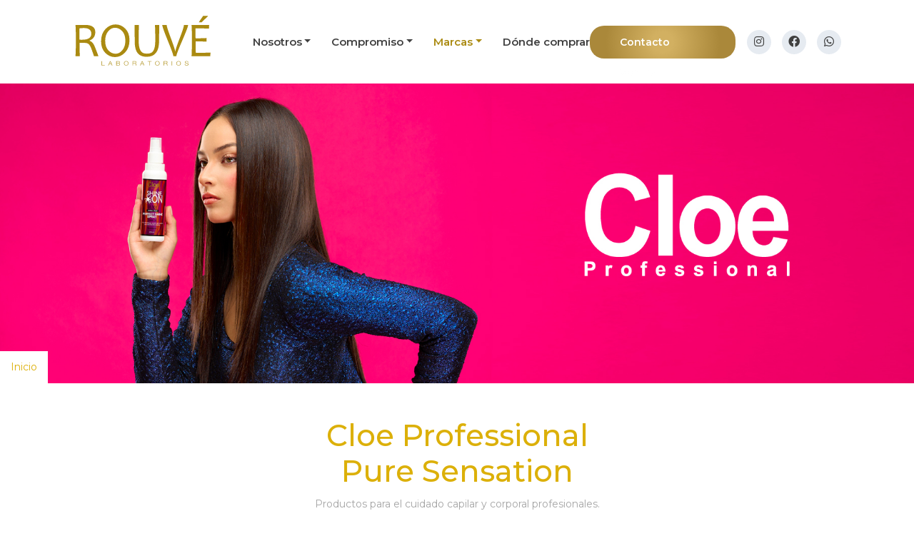

--- FILE ---
content_type: text/html; charset=UTF-8
request_url: https://rouve.cl/marca/pure-sensation/
body_size: 61921
content:
<!DOCTYPE html>
<html class="no-js" lang="es">
<head>
  <meta charset="utf-8">
  <meta http-equiv="X-UA-Compatible" content="IE=edge">
  <meta name="viewport" content="width=device-width, initial-scale=1.0">
  <link rel="icon" type="image/svg+xml" href="https://rouve.cl/portal/wp-content/themes/rouve-master/images/favicon.svg" sizes="any">
  <meta name='robots' content='index, follow, max-image-preview:large, max-snippet:-1, max-video-preview:-1' />

	<!-- This site is optimized with the Yoast SEO plugin v24.4 - https://yoast.com/wordpress/plugins/seo/ -->
	<title>Pure Sensation archivos - Laboratorios Rouvé</title>
	<link rel="canonical" href="https://rouve.cl/marca/pure-sensation/" />
	<meta property="og:locale" content="es_ES" />
	<meta property="og:type" content="article" />
	<meta property="og:title" content="Pure Sensation archivos - Laboratorios Rouvé" />
	<meta property="og:url" content="https://rouve.cl/marca/pure-sensation/" />
	<meta property="og:site_name" content="Laboratorios Rouvé" />
	<meta name="twitter:card" content="summary_large_image" />
	<script type="application/ld+json" class="yoast-schema-graph">{"@context":"https://schema.org","@graph":[{"@type":"CollectionPage","@id":"https://rouve.cl/marca/pure-sensation/","url":"https://rouve.cl/marca/pure-sensation/","name":"Pure Sensation archivos - Laboratorios Rouvé","isPartOf":{"@id":"https://rouve.cl/#website"},"primaryImageOfPage":{"@id":"https://rouve.cl/marca/pure-sensation/#primaryimage"},"image":{"@id":"https://rouve.cl/marca/pure-sensation/#primaryimage"},"thumbnailUrl":"https://rouve.cl/portal/wp-content/uploads/2024/04/mascara-repair-600x620-1.jpg","breadcrumb":{"@id":"https://rouve.cl/marca/pure-sensation/#breadcrumb"},"inLanguage":"es"},{"@type":"ImageObject","inLanguage":"es","@id":"https://rouve.cl/marca/pure-sensation/#primaryimage","url":"https://rouve.cl/portal/wp-content/uploads/2024/04/mascara-repair-600x620-1.jpg","contentUrl":"https://rouve.cl/portal/wp-content/uploads/2024/04/mascara-repair-600x620-1.jpg","width":600,"height":620},{"@type":"BreadcrumbList","@id":"https://rouve.cl/marca/pure-sensation/#breadcrumb","itemListElement":[{"@type":"ListItem","position":1,"name":"Portada","item":"https://rouve.cl/"},{"@type":"ListItem","position":2,"name":"Cloe Professional","item":"https://rouve.cl/marca/cloe-professional/"},{"@type":"ListItem","position":3,"name":"Pure Sensation"}]},{"@type":"WebSite","@id":"https://rouve.cl/#website","url":"https://rouve.cl/","name":"Laboratorios Rouvé","description":"Cosmética profesional 100% chilena","potentialAction":[{"@type":"SearchAction","target":{"@type":"EntryPoint","urlTemplate":"https://rouve.cl/?s={search_term_string}"},"query-input":{"@type":"PropertyValueSpecification","valueRequired":true,"valueName":"search_term_string"}}],"inLanguage":"es"}]}</script>
	<!-- / Yoast SEO plugin. -->


<link rel='dns-prefetch' href='//cdnjs.cloudflare.com' />
<link rel='dns-prefetch' href='//cdn.jsdelivr.net' />
<link rel='dns-prefetch' href='//stackpath.bootstrapcdn.com' />
<style id='wp-img-auto-sizes-contain-inline-css' type='text/css'>
img:is([sizes=auto i],[sizes^="auto," i]){contain-intrinsic-size:3000px 1500px}
/*# sourceURL=wp-img-auto-sizes-contain-inline-css */
</style>
<style id='wp-block-library-inline-css' type='text/css'>
:root{--wp-block-synced-color:#7a00df;--wp-block-synced-color--rgb:122,0,223;--wp-bound-block-color:var(--wp-block-synced-color);--wp-editor-canvas-background:#ddd;--wp-admin-theme-color:#007cba;--wp-admin-theme-color--rgb:0,124,186;--wp-admin-theme-color-darker-10:#006ba1;--wp-admin-theme-color-darker-10--rgb:0,107,160.5;--wp-admin-theme-color-darker-20:#005a87;--wp-admin-theme-color-darker-20--rgb:0,90,135;--wp-admin-border-width-focus:2px}@media (min-resolution:192dpi){:root{--wp-admin-border-width-focus:1.5px}}.wp-element-button{cursor:pointer}:root .has-very-light-gray-background-color{background-color:#eee}:root .has-very-dark-gray-background-color{background-color:#313131}:root .has-very-light-gray-color{color:#eee}:root .has-very-dark-gray-color{color:#313131}:root .has-vivid-green-cyan-to-vivid-cyan-blue-gradient-background{background:linear-gradient(135deg,#00d084,#0693e3)}:root .has-purple-crush-gradient-background{background:linear-gradient(135deg,#34e2e4,#4721fb 50%,#ab1dfe)}:root .has-hazy-dawn-gradient-background{background:linear-gradient(135deg,#faaca8,#dad0ec)}:root .has-subdued-olive-gradient-background{background:linear-gradient(135deg,#fafae1,#67a671)}:root .has-atomic-cream-gradient-background{background:linear-gradient(135deg,#fdd79a,#004a59)}:root .has-nightshade-gradient-background{background:linear-gradient(135deg,#330968,#31cdcf)}:root .has-midnight-gradient-background{background:linear-gradient(135deg,#020381,#2874fc)}:root{--wp--preset--font-size--normal:16px;--wp--preset--font-size--huge:42px}.has-regular-font-size{font-size:1em}.has-larger-font-size{font-size:2.625em}.has-normal-font-size{font-size:var(--wp--preset--font-size--normal)}.has-huge-font-size{font-size:var(--wp--preset--font-size--huge)}.has-text-align-center{text-align:center}.has-text-align-left{text-align:left}.has-text-align-right{text-align:right}.has-fit-text{white-space:nowrap!important}#end-resizable-editor-section{display:none}.aligncenter{clear:both}.items-justified-left{justify-content:flex-start}.items-justified-center{justify-content:center}.items-justified-right{justify-content:flex-end}.items-justified-space-between{justify-content:space-between}.screen-reader-text{border:0;clip-path:inset(50%);height:1px;margin:-1px;overflow:hidden;padding:0;position:absolute;width:1px;word-wrap:normal!important}.screen-reader-text:focus{background-color:#ddd;clip-path:none;color:#444;display:block;font-size:1em;height:auto;left:5px;line-height:normal;padding:15px 23px 14px;text-decoration:none;top:5px;width:auto;z-index:100000}html :where(.has-border-color){border-style:solid}html :where([style*=border-top-color]){border-top-style:solid}html :where([style*=border-right-color]){border-right-style:solid}html :where([style*=border-bottom-color]){border-bottom-style:solid}html :where([style*=border-left-color]){border-left-style:solid}html :where([style*=border-width]){border-style:solid}html :where([style*=border-top-width]){border-top-style:solid}html :where([style*=border-right-width]){border-right-style:solid}html :where([style*=border-bottom-width]){border-bottom-style:solid}html :where([style*=border-left-width]){border-left-style:solid}html :where(img[class*=wp-image-]){height:auto;max-width:100%}:where(figure){margin:0 0 1em}html :where(.is-position-sticky){--wp-admin--admin-bar--position-offset:var(--wp-admin--admin-bar--height,0px)}@media screen and (max-width:600px){html :where(.is-position-sticky){--wp-admin--admin-bar--position-offset:0px}}

/*# sourceURL=wp-block-library-inline-css */
</style><style id='global-styles-inline-css' type='text/css'>
:root{--wp--preset--aspect-ratio--square: 1;--wp--preset--aspect-ratio--4-3: 4/3;--wp--preset--aspect-ratio--3-4: 3/4;--wp--preset--aspect-ratio--3-2: 3/2;--wp--preset--aspect-ratio--2-3: 2/3;--wp--preset--aspect-ratio--16-9: 16/9;--wp--preset--aspect-ratio--9-16: 9/16;--wp--preset--color--black: #000000;--wp--preset--color--cyan-bluish-gray: #abb8c3;--wp--preset--color--white: #ffffff;--wp--preset--color--pale-pink: #f78da7;--wp--preset--color--vivid-red: #cf2e2e;--wp--preset--color--luminous-vivid-orange: #ff6900;--wp--preset--color--luminous-vivid-amber: #fcb900;--wp--preset--color--light-green-cyan: #7bdcb5;--wp--preset--color--vivid-green-cyan: #00d084;--wp--preset--color--pale-cyan-blue: #8ed1fc;--wp--preset--color--vivid-cyan-blue: #0693e3;--wp--preset--color--vivid-purple: #9b51e0;--wp--preset--gradient--vivid-cyan-blue-to-vivid-purple: linear-gradient(135deg,rgb(6,147,227) 0%,rgb(155,81,224) 100%);--wp--preset--gradient--light-green-cyan-to-vivid-green-cyan: linear-gradient(135deg,rgb(122,220,180) 0%,rgb(0,208,130) 100%);--wp--preset--gradient--luminous-vivid-amber-to-luminous-vivid-orange: linear-gradient(135deg,rgb(252,185,0) 0%,rgb(255,105,0) 100%);--wp--preset--gradient--luminous-vivid-orange-to-vivid-red: linear-gradient(135deg,rgb(255,105,0) 0%,rgb(207,46,46) 100%);--wp--preset--gradient--very-light-gray-to-cyan-bluish-gray: linear-gradient(135deg,rgb(238,238,238) 0%,rgb(169,184,195) 100%);--wp--preset--gradient--cool-to-warm-spectrum: linear-gradient(135deg,rgb(74,234,220) 0%,rgb(151,120,209) 20%,rgb(207,42,186) 40%,rgb(238,44,130) 60%,rgb(251,105,98) 80%,rgb(254,248,76) 100%);--wp--preset--gradient--blush-light-purple: linear-gradient(135deg,rgb(255,206,236) 0%,rgb(152,150,240) 100%);--wp--preset--gradient--blush-bordeaux: linear-gradient(135deg,rgb(254,205,165) 0%,rgb(254,45,45) 50%,rgb(107,0,62) 100%);--wp--preset--gradient--luminous-dusk: linear-gradient(135deg,rgb(255,203,112) 0%,rgb(199,81,192) 50%,rgb(65,88,208) 100%);--wp--preset--gradient--pale-ocean: linear-gradient(135deg,rgb(255,245,203) 0%,rgb(182,227,212) 50%,rgb(51,167,181) 100%);--wp--preset--gradient--electric-grass: linear-gradient(135deg,rgb(202,248,128) 0%,rgb(113,206,126) 100%);--wp--preset--gradient--midnight: linear-gradient(135deg,rgb(2,3,129) 0%,rgb(40,116,252) 100%);--wp--preset--font-size--small: 14px;--wp--preset--font-size--medium: 20px;--wp--preset--font-size--large: 22px;--wp--preset--font-size--x-large: 42px;--wp--preset--font-size--normal: 16px;--wp--preset--font-size--huge: 28px;--wp--preset--spacing--20: 0.44rem;--wp--preset--spacing--30: 0.67rem;--wp--preset--spacing--40: 1rem;--wp--preset--spacing--50: 1.5rem;--wp--preset--spacing--60: 2.25rem;--wp--preset--spacing--70: 3.38rem;--wp--preset--spacing--80: 5.06rem;--wp--preset--shadow--natural: 6px 6px 9px rgba(0, 0, 0, 0.2);--wp--preset--shadow--deep: 12px 12px 50px rgba(0, 0, 0, 0.4);--wp--preset--shadow--sharp: 6px 6px 0px rgba(0, 0, 0, 0.2);--wp--preset--shadow--outlined: 6px 6px 0px -3px rgb(255, 255, 255), 6px 6px rgb(0, 0, 0);--wp--preset--shadow--crisp: 6px 6px 0px rgb(0, 0, 0);}:where(.is-layout-flex){gap: 0.5em;}:where(.is-layout-grid){gap: 0.5em;}body .is-layout-flex{display: flex;}.is-layout-flex{flex-wrap: wrap;align-items: center;}.is-layout-flex > :is(*, div){margin: 0;}body .is-layout-grid{display: grid;}.is-layout-grid > :is(*, div){margin: 0;}:where(.wp-block-columns.is-layout-flex){gap: 2em;}:where(.wp-block-columns.is-layout-grid){gap: 2em;}:where(.wp-block-post-template.is-layout-flex){gap: 1.25em;}:where(.wp-block-post-template.is-layout-grid){gap: 1.25em;}.has-black-color{color: var(--wp--preset--color--black) !important;}.has-cyan-bluish-gray-color{color: var(--wp--preset--color--cyan-bluish-gray) !important;}.has-white-color{color: var(--wp--preset--color--white) !important;}.has-pale-pink-color{color: var(--wp--preset--color--pale-pink) !important;}.has-vivid-red-color{color: var(--wp--preset--color--vivid-red) !important;}.has-luminous-vivid-orange-color{color: var(--wp--preset--color--luminous-vivid-orange) !important;}.has-luminous-vivid-amber-color{color: var(--wp--preset--color--luminous-vivid-amber) !important;}.has-light-green-cyan-color{color: var(--wp--preset--color--light-green-cyan) !important;}.has-vivid-green-cyan-color{color: var(--wp--preset--color--vivid-green-cyan) !important;}.has-pale-cyan-blue-color{color: var(--wp--preset--color--pale-cyan-blue) !important;}.has-vivid-cyan-blue-color{color: var(--wp--preset--color--vivid-cyan-blue) !important;}.has-vivid-purple-color{color: var(--wp--preset--color--vivid-purple) !important;}.has-black-background-color{background-color: var(--wp--preset--color--black) !important;}.has-cyan-bluish-gray-background-color{background-color: var(--wp--preset--color--cyan-bluish-gray) !important;}.has-white-background-color{background-color: var(--wp--preset--color--white) !important;}.has-pale-pink-background-color{background-color: var(--wp--preset--color--pale-pink) !important;}.has-vivid-red-background-color{background-color: var(--wp--preset--color--vivid-red) !important;}.has-luminous-vivid-orange-background-color{background-color: var(--wp--preset--color--luminous-vivid-orange) !important;}.has-luminous-vivid-amber-background-color{background-color: var(--wp--preset--color--luminous-vivid-amber) !important;}.has-light-green-cyan-background-color{background-color: var(--wp--preset--color--light-green-cyan) !important;}.has-vivid-green-cyan-background-color{background-color: var(--wp--preset--color--vivid-green-cyan) !important;}.has-pale-cyan-blue-background-color{background-color: var(--wp--preset--color--pale-cyan-blue) !important;}.has-vivid-cyan-blue-background-color{background-color: var(--wp--preset--color--vivid-cyan-blue) !important;}.has-vivid-purple-background-color{background-color: var(--wp--preset--color--vivid-purple) !important;}.has-black-border-color{border-color: var(--wp--preset--color--black) !important;}.has-cyan-bluish-gray-border-color{border-color: var(--wp--preset--color--cyan-bluish-gray) !important;}.has-white-border-color{border-color: var(--wp--preset--color--white) !important;}.has-pale-pink-border-color{border-color: var(--wp--preset--color--pale-pink) !important;}.has-vivid-red-border-color{border-color: var(--wp--preset--color--vivid-red) !important;}.has-luminous-vivid-orange-border-color{border-color: var(--wp--preset--color--luminous-vivid-orange) !important;}.has-luminous-vivid-amber-border-color{border-color: var(--wp--preset--color--luminous-vivid-amber) !important;}.has-light-green-cyan-border-color{border-color: var(--wp--preset--color--light-green-cyan) !important;}.has-vivid-green-cyan-border-color{border-color: var(--wp--preset--color--vivid-green-cyan) !important;}.has-pale-cyan-blue-border-color{border-color: var(--wp--preset--color--pale-cyan-blue) !important;}.has-vivid-cyan-blue-border-color{border-color: var(--wp--preset--color--vivid-cyan-blue) !important;}.has-vivid-purple-border-color{border-color: var(--wp--preset--color--vivid-purple) !important;}.has-vivid-cyan-blue-to-vivid-purple-gradient-background{background: var(--wp--preset--gradient--vivid-cyan-blue-to-vivid-purple) !important;}.has-light-green-cyan-to-vivid-green-cyan-gradient-background{background: var(--wp--preset--gradient--light-green-cyan-to-vivid-green-cyan) !important;}.has-luminous-vivid-amber-to-luminous-vivid-orange-gradient-background{background: var(--wp--preset--gradient--luminous-vivid-amber-to-luminous-vivid-orange) !important;}.has-luminous-vivid-orange-to-vivid-red-gradient-background{background: var(--wp--preset--gradient--luminous-vivid-orange-to-vivid-red) !important;}.has-very-light-gray-to-cyan-bluish-gray-gradient-background{background: var(--wp--preset--gradient--very-light-gray-to-cyan-bluish-gray) !important;}.has-cool-to-warm-spectrum-gradient-background{background: var(--wp--preset--gradient--cool-to-warm-spectrum) !important;}.has-blush-light-purple-gradient-background{background: var(--wp--preset--gradient--blush-light-purple) !important;}.has-blush-bordeaux-gradient-background{background: var(--wp--preset--gradient--blush-bordeaux) !important;}.has-luminous-dusk-gradient-background{background: var(--wp--preset--gradient--luminous-dusk) !important;}.has-pale-ocean-gradient-background{background: var(--wp--preset--gradient--pale-ocean) !important;}.has-electric-grass-gradient-background{background: var(--wp--preset--gradient--electric-grass) !important;}.has-midnight-gradient-background{background: var(--wp--preset--gradient--midnight) !important;}.has-small-font-size{font-size: var(--wp--preset--font-size--small) !important;}.has-medium-font-size{font-size: var(--wp--preset--font-size--medium) !important;}.has-large-font-size{font-size: var(--wp--preset--font-size--large) !important;}.has-x-large-font-size{font-size: var(--wp--preset--font-size--x-large) !important;}
/*# sourceURL=global-styles-inline-css */
</style>

<style id='classic-theme-styles-inline-css' type='text/css'>
/*! This file is auto-generated */
.wp-block-button__link{color:#fff;background-color:#32373c;border-radius:9999px;box-shadow:none;text-decoration:none;padding:calc(.667em + 2px) calc(1.333em + 2px);font-size:1.125em}.wp-block-file__button{background:#32373c;color:#fff;text-decoration:none}
/*# sourceURL=/wp-includes/css/classic-themes.min.css */
</style>
<link rel='stylesheet' id='contact-form-7-css' href='https://rouve.cl/portal/wp-content/plugins/contact-form-7/includes/css/styles.css?ver=6.0.3' type='text/css' media='all' />
<link rel='stylesheet' id='wpsl-styles-css' href='https://rouve.cl/portal/wp-content/plugins/wp-store-locator/css/styles.min.css?ver=2.2.237' type='text/css' media='all' />
<link rel='stylesheet' id='joinchat-css' href='https://rouve.cl/portal/wp-content/plugins/creame-whatsapp-me/public/css/joinchat-btn.min.css?ver=5.2.1' type='text/css' media='all' />
<style id='joinchat-inline-css' type='text/css'>
.joinchat{--red:37;--green:211;--blue:102;--bw:100}
/*# sourceURL=joinchat-inline-css */
</style>
<link rel='stylesheet' id='bootstrap4-css' href='https://stackpath.bootstrapcdn.com/bootstrap/4.5.1/css/bootstrap.min.css?ver=4.5.1' type='text/css' media='all' />
<link rel='stylesheet' id='fontawesome5-css' href='https://cdnjs.cloudflare.com/ajax/libs/font-awesome/5.14.0/css/all.min.css?ver=5.14.0' type='text/css' media='all' />
<link rel='stylesheet' id='boxicons-css' href='https://cdn.jsdelivr.net/npm/boxicons@latest/css/boxicons.min.css' type='text/css' media='all' />
<link rel='stylesheet' id='gutenberg-blocks-css' href='https://rouve.cl/portal/wp-content/themes/rouve-master/theme/css/blocks.css?ver=1765989924' type='text/css' media='all' />
<link rel='stylesheet' id='owl-css' href='https://rouve.cl/portal/wp-content/themes/rouve-master/theme/plugins/OwlCarousel2-2.2.1/owl.carousel.css?ver=1765989924' type='text/css' media='all' />
<link rel='stylesheet' id='owl2-css' href='https://rouve.cl/portal/wp-content/themes/rouve-master/theme/plugins/OwlCarousel2-2.2.1/owl.theme.default.css?ver=1765989924' type='text/css' media='all' />
<link rel='stylesheet' id='owl4-css' href='https://rouve.cl/portal/wp-content/themes/rouve-master/theme/plugins/OwlCarousel2-2.2.1/animate.css?ver=1765989924' type='text/css' media='all' />
<link rel='stylesheet' id='theme-css' href='https://rouve.cl/portal/wp-content/themes/rouve-master/theme/css/b4st.css?ver=1765989924' type='text/css' media='all' />
<link rel='stylesheet' id='rouve-css' href='https://rouve.cl/portal/wp-content/themes/rouve-master/theme/css/rouve.css?ver=1765989924' type='text/css' media='all' />
<link rel='stylesheet' id='responsive-css' href='https://rouve.cl/portal/wp-content/themes/rouve-master/theme/css/responsive.css?ver=1765989924' type='text/css' media='all' />
<script type="text/javascript" src="https://rouve.cl/portal/wp-includes/js/jquery/jquery.min.js?ver=3.7.1" id="jquery-core-js"></script>
<script type="text/javascript" src="https://rouve.cl/portal/wp-includes/js/jquery/jquery-migrate.min.js?ver=3.4.1" id="jquery-migrate-js"></script>
<script type="text/javascript" id="my_loadmore-js-extra">
/* <![CDATA[ */
var misha_loadmore_params = {"ajaxurl":"https://rouve.cl/portal/wp-admin/admin-ajax.php","posts":"{\"marcas\":\"pure-sensation\",\"error\":\"\",\"m\":\"\",\"p\":0,\"post_parent\":\"\",\"subpost\":\"\",\"subpost_id\":\"\",\"attachment\":\"\",\"attachment_id\":0,\"name\":\"\",\"pagename\":\"\",\"page_id\":0,\"second\":\"\",\"minute\":\"\",\"hour\":\"\",\"day\":0,\"monthnum\":0,\"year\":0,\"w\":0,\"category_name\":\"\",\"tag\":\"\",\"cat\":\"\",\"tag_id\":\"\",\"author\":\"\",\"author_name\":\"\",\"feed\":\"\",\"tb\":\"\",\"paged\":0,\"meta_key\":\"\",\"meta_value\":\"\",\"preview\":\"\",\"s\":\"\",\"sentence\":\"\",\"title\":\"\",\"fields\":\"all\",\"menu_order\":\"\",\"embed\":\"\",\"category__in\":[],\"category__not_in\":[],\"category__and\":[],\"post__in\":[],\"post__not_in\":[],\"post_name__in\":[],\"tag__in\":[],\"tag__not_in\":[],\"tag__and\":[],\"tag_slug__in\":[],\"tag_slug__and\":[],\"post_parent__in\":[],\"post_parent__not_in\":[],\"author__in\":[],\"author__not_in\":[],\"search_columns\":[],\"posts_per_page\":30,\"ignore_sticky_posts\":false,\"suppress_filters\":false,\"cache_results\":true,\"update_post_term_cache\":true,\"update_menu_item_cache\":false,\"lazy_load_term_meta\":true,\"update_post_meta_cache\":true,\"post_type\":\"\",\"nopaging\":false,\"comments_per_page\":\"50\",\"no_found_rows\":false,\"taxonomy\":\"marcas\",\"term\":\"pure-sensation\",\"order\":\"DESC\"}","current_page":"1","max_page":"1"};
//# sourceURL=my_loadmore-js-extra
/* ]]> */
</script>
<script type="text/javascript" src="https://rouve.cl/portal/wp-content/themes/rouve-master/theme/plugins/myloadmore.js?ver=1765989924" id="my_loadmore-js"></script>
<link rel="https://api.w.org/" href="https://rouve.cl/wp-json/" /></head>
  <!-- Google tag (gtag.js) -->
<script async src="https://www.googletagmanager.com/gtag/js?id=G-105K9VKZSV"></script>
<script>
  window.dataLayer = window.dataLayer || [];
  function gtag(){dataLayer.push(arguments);}
  gtag('js', new Date());

  gtag('config', 'G-105K9VKZSV');
</script>

<body class="archive tax-marcas term-pure-sensation term-65 wp-theme-rouve-master">
	
	<div class="super_container">
	
	<!-- Header -->

	<header class="header trans_400">
		<div class="header_content d-flex flex-row align-items-center jusity-content-start trans_400">

			<!-- Logo -->
			<div class="logo">
				<a href="https://rouve.cl/" title="Volver al inicio">
					<img src="https://rouve.cl/portal/wp-content/themes/rouve-master/images/laboratorios-rouve-logo.svg" alt="Ir al inicio de rouve.cl">
				</a>
			</div>

			<!-- Main Navigation -->
						<nav class="main_nav">
				<ul id="menu-principal" class="navbar-nav d-flex flex-row align-items-center justify-content-start "><li  id="menu-item-10" class="menu-item menu-item-type-post_type menu-item-object-page menu-item-has-children dropdown nav-item nav-item-10"><a href="https://rouve.cl/laboratorios-rouve/" class="nav-link dropdown-toggle" data-toggle="dropdown" aria-haspopup="true" aria-expanded="false">Nosotros</a>
<ul class="dropdown-menu depth_0">
	<li  id="menu-item-3693" class="menu-item menu-item-type-post_type menu-item-object-page nav-item nav-item-3693"><a href="https://rouve.cl/laboratorios-rouve/" class="nav-link">Nosotros</a></li>
	<li  id="menu-item-3696" class="menu-item menu-item-type-custom menu-item-object-custom nav-item nav-item-3696"><a href="https://rouve.cl/portal/wp-content/uploads/2022/12/RESOLUCION-DE-SUBSIDIO-INNOVA-CORFO-EXENTA-22CVC-206585_20220816161952.pdf" class="nav-link">Convenio CORFO</a></li>
	<li  id="menu-item-3694" class="menu-item menu-item-type-post_type menu-item-object-page nav-item nav-item-3694"><a href="https://rouve.cl/memorias/" class="nav-link">Memorias Anuales</a></li>
</ul>
</li>
<li  id="menu-item-3591" class="menu-item menu-item-type-custom menu-item-object-custom menu-item-has-children dropdown nav-item nav-item-3591"><a href="#" class="nav-link dropdown-toggle" data-toggle="dropdown" aria-haspopup="true" aria-expanded="false">Compromiso</a>
<ul class="dropdown-menu depth_0">
	<li  id="menu-item-3802" class="menu-item menu-item-type-post_type menu-item-object-page nav-item nav-item-3802"><a href="https://rouve.cl/todos-reciclamos/" class="nav-link">Todos Reciclamos</a></li>
	<li  id="menu-item-3806" class="menu-item menu-item-type-post_type menu-item-object-page nav-item nav-item-3806"><a href="https://rouve.cl/giro/" class="nav-link">Giro</a></li>
	<li  id="menu-item-3702" class="menu-item menu-item-type-post_type menu-item-object-page nav-item nav-item-3702"><a href="https://rouve.cl/te-protejo/" class="nav-link">Te protejo</a></li>
	<li  id="menu-item-3592" class="menu-item menu-item-type-post_type menu-item-object-page nav-item nav-item-3592"><a href="https://rouve.cl/marca-chile/" class="nav-link">Marca Chile</a></li>
</ul>
</li>
<li  id="menu-item-3334" class="menu-item menu-item-type-post_type menu-item-object-page current-menu-ancestor current_page_ancestor menu-item-has-children dropdown active nav-item nav-item-3334"><a href="https://rouve.cl/marcas/" class="nav-link dropdown-toggle" data-toggle="dropdown" aria-haspopup="true" aria-expanded="false">Marcas</a>
<ul class="dropdown-menu depth_0">
	<li  id="menu-item-3468" class="menu-item menu-item-type-taxonomy menu-item-object-marcas current-marcas-ancestor current-menu-ancestor current-menu-parent current-marcas-parent menu-item-has-children dropdown active nav-item nav-item-3468 dropdown-toggle dropdown-menu-right"><a href="https://rouve.cl/marca/cloe-professional/" class="nav-link dropdown-toggle" data-toggle="dropdown" aria-haspopup="true" aria-expanded="false">Cloe Professional</a>
	<ul class="dropdown-menu sub-menu depth_1">
		<li  id="menu-item-3659" class="menu-item menu-item-type-taxonomy menu-item-object-marcas current-menu-item active nav-item nav-item-3659"><a class="dropdown-item" href="https://rouve.cl/marca/pure-sensation/" class="nav-link">Pure Sensation</a></li>
		<li  id="menu-item-3660" class="menu-item menu-item-type-taxonomy menu-item-object-marcas nav-item nav-item-3660"><a class="dropdown-item" href="https://rouve.cl/marca/ooh-my-color/" class="nav-link">Ooh My Color</a></li>
		<li  id="menu-item-3658" class="menu-item menu-item-type-taxonomy menu-item-object-marcas nav-item nav-item-3658"><a class="dropdown-item" href="https://rouve.cl/marca/fascination-oil/" class="nav-link">Fascination Oil</a></li>
		<li  id="menu-item-3662" class="menu-item menu-item-type-taxonomy menu-item-object-marcas nav-item nav-item-3662"><a class="dropdown-item" href="https://rouve.cl/marca/strange-love/" class="nav-link">Strange Love</a></li>
		<li  id="menu-item-3661" class="menu-item menu-item-type-taxonomy menu-item-object-marcas nav-item nav-item-3661"><a class="dropdown-item" href="https://rouve.cl/marca/hot-glow/" class="nav-link">Hot Glow</a></li>
		<li  id="menu-item-3706" class="menu-item menu-item-type-taxonomy menu-item-object-marcas nav-item nav-item-3706"><a class="dropdown-item" href="https://rouve.cl/marca/shine-on/" class="nav-link">Shine On</a></li>
	</ul>
</li>
	<li  id="menu-item-3470" class="menu-item menu-item-type-taxonomy menu-item-object-marcas menu-item-has-children dropdown nav-item nav-item-3470 dropdown-toggle dropdown-menu-right"><a href="https://rouve.cl/marca/rouve-professional/" class="nav-link dropdown-toggle" data-toggle="dropdown" aria-haspopup="true" aria-expanded="false">Rouvé Professional</a>
	<ul class="dropdown-menu sub-menu depth_1">
		<li  id="menu-item-3664" class="menu-item menu-item-type-taxonomy menu-item-object-marcas nav-item nav-item-3664"><a class="dropdown-item" href="https://rouve.cl/marca/bond-recovery/" class="nav-link">Bond Recovery</a></li>
		<li  id="menu-item-3663" class="menu-item menu-item-type-taxonomy menu-item-object-marcas nav-item nav-item-3663"><a class="dropdown-item" href="https://rouve.cl/marca/magic-repair/" class="nav-link">Magic Repair</a></li>
	</ul>
</li>
	<li  id="menu-item-3469" class="menu-item menu-item-type-taxonomy menu-item-object-marcas menu-item-has-children dropdown nav-item nav-item-3469 dropdown-toggle dropdown-menu-right"><a href="https://rouve.cl/marca/mens-work/" class="nav-link dropdown-toggle" data-toggle="dropdown" aria-haspopup="true" aria-expanded="false">Men&#8217;s Work Professional</a>
	<ul class="dropdown-menu sub-menu depth_1">
		<li  id="menu-item-3666" class="menu-item menu-item-type-taxonomy menu-item-object-marcas nav-item nav-item-3666"><a class="dropdown-item" href="https://rouve.cl/marca/full-mint/" class="nav-link">Full Mint</a></li>
		<li  id="menu-item-3667" class="menu-item menu-item-type-taxonomy menu-item-object-marcas nav-item nav-item-3667"><a class="dropdown-item" href="https://rouve.cl/marca/strong-paste/" class="nav-link">Strong Paste</a></li>
		<li  id="menu-item-3665" class="menu-item menu-item-type-taxonomy menu-item-object-marcas nav-item nav-item-3665"><a class="dropdown-item" href="https://rouve.cl/marca/beard-oil/" class="nav-link">Beard Oil</a></li>
		<li  id="menu-item-3708" class="menu-item menu-item-type-taxonomy menu-item-object-marcas nav-item nav-item-3708"><a class="dropdown-item" href="https://rouve.cl/marca/beard-balm/" class="nav-link">Beard Balm</a></li>
		<li  id="menu-item-3707" class="menu-item menu-item-type-taxonomy menu-item-object-marcas nav-item nav-item-3707"><a class="dropdown-item" href="https://rouve.cl/marca/after-shave/" class="nav-link">After Shave</a></li>
	</ul>
</li>
	<li  id="menu-item-3749" class="menu-item menu-item-type-taxonomy menu-item-object-marcas menu-item-has-children dropdown nav-item nav-item-3749 dropdown-toggle dropdown-menu-right"><a href="https://rouve.cl/marca/la-perfumeria/" class="nav-link dropdown-toggle" data-toggle="dropdown" aria-haspopup="true" aria-expanded="false">La Perfumería</a>
	<ul class="dropdown-menu sub-menu depth_1">
		<li  id="menu-item-3750" class="menu-item menu-item-type-taxonomy menu-item-object-marcas nav-item nav-item-3750"><a class="dropdown-item" href="https://rouve.cl/marca/la-perfumeria-homme/" class="nav-link">La Perfumería &#8211; Homme</a></li>
	</ul>
</li>
</ul>
</li>
<li  id="menu-item-3326" class="menu-item menu-item-type-post_type menu-item-object-page nav-item nav-item-3326"><a href="https://rouve.cl/donde-comprar/" class="nav-link">Dónde comprar</a></li>
</ul>			</nav>
			<div class="header_extra d-flex flex-row align-items-center justify-content-end ml-auto">
				

				<!-- Appointment Button -->
				<div class="button button_1 header_button"><a href="https://rouve.cl/contacto-comercial/">Contacto Ventas</a></div>

				<!-- Header Social -->
				<div class="social header_social">
					<ul class="d-flex flex-row align-items-center justify-content-start">
						<li><a href="https://www.instagram.com/rouvelaboratorios/" target="_blank"><i class="fab fa-instagram" aria-hidden="true"></i></a></li>
						<li><a href="https://www.facebook.com/ROUVECOSMETIC" target="_blank"><i class="fab fa-facebook" aria-hidden="true"></i></a></li>
						<li><a href="https://api.whatsapp.com/send?phone=56226654491&text=" target="_blank" ><i class="fab fa-whatsapp" aria-hidden="true"></i></a></li>
					</ul>
				</div>

				<!-- Hamburger -->
				<div class="hamburger"><i class="fa fa-bars" aria-hidden="true"></i></div>
			</div>
		</div>
	</header>

	<!-- Menu -->

	<div class="menu_overlay trans_400"></div>
	<div class="menu trans_400">
		<div class="menu_close_container"><div class="menu_close"><div></div><div></div></div></div>
		<nav class="menu_nav">
			<ul id="menu-principal-1" class="navbar-nav mr-auto "><li  class="menu-item menu-item-type-post_type menu-item-object-page menu-item-has-children dropdown nav-item nav-item-10"><a href="https://rouve.cl/laboratorios-rouve/" class="nav-link dropdown-toggle" data-toggle="dropdown" aria-haspopup="true" aria-expanded="false">Nosotros</a>
<ul class="dropdown-menu depth_0">
	<li  class="menu-item menu-item-type-post_type menu-item-object-page nav-item nav-item-3693"><a href="https://rouve.cl/laboratorios-rouve/" class="nav-link">Nosotros</a></li>
	<li  class="menu-item menu-item-type-custom menu-item-object-custom nav-item nav-item-3696"><a href="https://rouve.cl/portal/wp-content/uploads/2022/12/RESOLUCION-DE-SUBSIDIO-INNOVA-CORFO-EXENTA-22CVC-206585_20220816161952.pdf" class="nav-link">Convenio CORFO</a></li>
	<li  class="menu-item menu-item-type-post_type menu-item-object-page nav-item nav-item-3694"><a href="https://rouve.cl/memorias/" class="nav-link">Memorias Anuales</a></li>
</ul>
</li>
<li  class="menu-item menu-item-type-custom menu-item-object-custom menu-item-has-children dropdown nav-item nav-item-3591"><a href="#" class="nav-link dropdown-toggle" data-toggle="dropdown" aria-haspopup="true" aria-expanded="false">Compromiso</a>
<ul class="dropdown-menu depth_0">
	<li  class="menu-item menu-item-type-post_type menu-item-object-page nav-item nav-item-3802"><a href="https://rouve.cl/todos-reciclamos/" class="nav-link">Todos Reciclamos</a></li>
	<li  class="menu-item menu-item-type-post_type menu-item-object-page nav-item nav-item-3806"><a href="https://rouve.cl/giro/" class="nav-link">Giro</a></li>
	<li  class="menu-item menu-item-type-post_type menu-item-object-page nav-item nav-item-3702"><a href="https://rouve.cl/te-protejo/" class="nav-link">Te protejo</a></li>
	<li  class="menu-item menu-item-type-post_type menu-item-object-page nav-item nav-item-3592"><a href="https://rouve.cl/marca-chile/" class="nav-link">Marca Chile</a></li>
</ul>
</li>
<li  class="menu-item menu-item-type-post_type menu-item-object-page current-menu-ancestor current_page_ancestor menu-item-has-children dropdown active nav-item nav-item-3334"><a href="https://rouve.cl/marcas/" class="nav-link dropdown-toggle" data-toggle="dropdown" aria-haspopup="true" aria-expanded="false">Marcas</a>
<ul class="dropdown-menu depth_0">
	<li  class="menu-item menu-item-type-taxonomy menu-item-object-marcas current-marcas-ancestor current-menu-ancestor current-menu-parent current-marcas-parent menu-item-has-children dropdown active nav-item nav-item-3468 dropdown-toggle dropdown-menu-right"><a href="https://rouve.cl/marca/cloe-professional/" class="nav-link dropdown-toggle" data-toggle="dropdown" aria-haspopup="true" aria-expanded="false">Cloe Professional</a>
	<ul class="dropdown-menu sub-menu depth_1">
		<li  class="menu-item menu-item-type-taxonomy menu-item-object-marcas current-menu-item active nav-item nav-item-3659"><a class="dropdown-item" href="https://rouve.cl/marca/pure-sensation/" class="nav-link">Pure Sensation</a></li>
		<li  class="menu-item menu-item-type-taxonomy menu-item-object-marcas nav-item nav-item-3660"><a class="dropdown-item" href="https://rouve.cl/marca/ooh-my-color/" class="nav-link">Ooh My Color</a></li>
		<li  class="menu-item menu-item-type-taxonomy menu-item-object-marcas nav-item nav-item-3658"><a class="dropdown-item" href="https://rouve.cl/marca/fascination-oil/" class="nav-link">Fascination Oil</a></li>
		<li  class="menu-item menu-item-type-taxonomy menu-item-object-marcas nav-item nav-item-3662"><a class="dropdown-item" href="https://rouve.cl/marca/strange-love/" class="nav-link">Strange Love</a></li>
		<li  class="menu-item menu-item-type-taxonomy menu-item-object-marcas nav-item nav-item-3661"><a class="dropdown-item" href="https://rouve.cl/marca/hot-glow/" class="nav-link">Hot Glow</a></li>
		<li  class="menu-item menu-item-type-taxonomy menu-item-object-marcas nav-item nav-item-3706"><a class="dropdown-item" href="https://rouve.cl/marca/shine-on/" class="nav-link">Shine On</a></li>
	</ul>
</li>
	<li  class="menu-item menu-item-type-taxonomy menu-item-object-marcas menu-item-has-children dropdown nav-item nav-item-3470 dropdown-toggle dropdown-menu-right"><a href="https://rouve.cl/marca/rouve-professional/" class="nav-link dropdown-toggle" data-toggle="dropdown" aria-haspopup="true" aria-expanded="false">Rouvé Professional</a>
	<ul class="dropdown-menu sub-menu depth_1">
		<li  class="menu-item menu-item-type-taxonomy menu-item-object-marcas nav-item nav-item-3664"><a class="dropdown-item" href="https://rouve.cl/marca/bond-recovery/" class="nav-link">Bond Recovery</a></li>
		<li  class="menu-item menu-item-type-taxonomy menu-item-object-marcas nav-item nav-item-3663"><a class="dropdown-item" href="https://rouve.cl/marca/magic-repair/" class="nav-link">Magic Repair</a></li>
	</ul>
</li>
	<li  class="menu-item menu-item-type-taxonomy menu-item-object-marcas menu-item-has-children dropdown nav-item nav-item-3469 dropdown-toggle dropdown-menu-right"><a href="https://rouve.cl/marca/mens-work/" class="nav-link dropdown-toggle" data-toggle="dropdown" aria-haspopup="true" aria-expanded="false">Men&#8217;s Work Professional</a>
	<ul class="dropdown-menu sub-menu depth_1">
		<li  class="menu-item menu-item-type-taxonomy menu-item-object-marcas nav-item nav-item-3666"><a class="dropdown-item" href="https://rouve.cl/marca/full-mint/" class="nav-link">Full Mint</a></li>
		<li  class="menu-item menu-item-type-taxonomy menu-item-object-marcas nav-item nav-item-3667"><a class="dropdown-item" href="https://rouve.cl/marca/strong-paste/" class="nav-link">Strong Paste</a></li>
		<li  class="menu-item menu-item-type-taxonomy menu-item-object-marcas nav-item nav-item-3665"><a class="dropdown-item" href="https://rouve.cl/marca/beard-oil/" class="nav-link">Beard Oil</a></li>
		<li  class="menu-item menu-item-type-taxonomy menu-item-object-marcas nav-item nav-item-3708"><a class="dropdown-item" href="https://rouve.cl/marca/beard-balm/" class="nav-link">Beard Balm</a></li>
		<li  class="menu-item menu-item-type-taxonomy menu-item-object-marcas nav-item nav-item-3707"><a class="dropdown-item" href="https://rouve.cl/marca/after-shave/" class="nav-link">After Shave</a></li>
	</ul>
</li>
	<li  class="menu-item menu-item-type-taxonomy menu-item-object-marcas menu-item-has-children dropdown nav-item nav-item-3749 dropdown-toggle dropdown-menu-right"><a href="https://rouve.cl/marca/la-perfumeria/" class="nav-link dropdown-toggle" data-toggle="dropdown" aria-haspopup="true" aria-expanded="false">La Perfumería</a>
	<ul class="dropdown-menu sub-menu depth_1">
		<li  class="menu-item menu-item-type-taxonomy menu-item-object-marcas nav-item nav-item-3750"><a class="dropdown-item" href="https://rouve.cl/marca/la-perfumeria-homme/" class="nav-link">La Perfumería &#8211; Homme</a></li>
	</ul>
</li>
</ul>
</li>
<li  class="menu-item menu-item-type-post_type menu-item-object-page nav-item nav-item-3326"><a href="https://rouve.cl/donde-comprar/" class="nav-link">Dónde comprar</a></li>
</ul>		</nav>
		
		<div class="menu_extra">
			<div class="button button_3"><a href="https://rouve.cl/contacto-comercial/">Contacto comercial</a></div>
			
		</div>
		<div class="social menu_social">
			<ul class="d-flex flex-row align-items-center justify-content-start">
						<li><a href="https://www.instagram.com/rouvelaboratorios/" target="_blank"><i class="fab fa-instagram" aria-hidden="true"></i></a></li>
						<li><a href="https://www.facebook.com/ROUVECOSMETIC" target="_blank"><i class="fab fa-facebook" aria-hidden="true"></i></a></li>
						<li><a href="https://api.whatsapp.com/send?phone=56226654491&text=" target="_blank" ><i class="fab fa-whatsapp" aria-hidden="true"></i></a></li>
					</ul>
			
		</div>
	</div>

	<!-- Home -->

	<div class="inicio-pagina d-flex flex-column align-items-start justify-content-end">
		<!-- <div class="background_image" style="background-image:url(https://rouve.cl/portal/wp-content/themes/rouve-master/images/about.jpg)"></div> -->
		  
		<div class="parallax_background parallax-window" data-parallax="scroll" data-image-src="https://rouve.cl/portal/wp-content/uploads/2023/08/1920x625-Banner-Cloe-carol-2.jpg" data-speed="0.8"></div>
		 

		
		
		<!--<div class="home_overlay"><img src="https://rouve.cl/portal/wp-content/themes/rouve-master/images/home_overlay.png" alt="">-->
		<div class="bg-light"><div class="container"><nav aria-label="breadcrumb"><ol class="breadcrumb bg-light mb-0 px-0" itemscope itemtype="http://schema.org/BreadcrumbList"><li class="breadcrumb-item" itemprop="itemListElement" itemscope itemtype="http://schema.org/ListItem"><a href="https://rouve.cl/" itemprop="item"><span itemprop="name">Inicio</span></a><meta itemprop="position" content="1" /></li></ol></nav></div></div><!-- .breadcrumb --></div>

		
		
	</div>
<div class="container">
			<div class="row">
				
			    <!-- Display and echo mobile specific stuff here -->
					<div class="home_title head-title pt-5 text-center w-100">Cloe Professional<br>Pure Sensation<br></div>
			    <div class="home_text head-text text-center w-100">Productos para el cuidado capilar y corporal profesionales.</div>

		
      
    <!-- do stuff ... -->
    <div class="col-xs-6 col-lg-4">   
	    
    <div class="product-card">
		<!--<div class="badge">Nuevo</div>-->
		<div class="product-tumb">
			<a href="https://rouve.cl/catalogo/pure-sensation-repair-mascara-reparacion-intensiva-270-grs/" title="Ver PURE SENSATION REPAIR MÁSCARA – REPARACIÓN INTENSIVA 270 GRS"><img width="600" height="620" src="https://rouve.cl/portal/wp-content/uploads/2024/04/mascara-repair-600x620-1.jpg" class="attachment-post-thumbnail size-post-thumbnail wp-post-image" alt="" decoding="async" fetchpriority="high" srcset="https://rouve.cl/portal/wp-content/uploads/2024/04/mascara-repair-600x620-1.jpg 600w, https://rouve.cl/portal/wp-content/uploads/2024/04/mascara-repair-600x620-1-290x300.jpg 290w" sizes="(max-width: 600px) 100vw, 600px" /></a>
		</div>
		<div class="product-details">
			<span class="product-catagory">Marcas: <a href="https://rouve.cl/marca/cloe-professional/">Cloe Professional</a> y <a href="https://rouve.cl/marca/pure-sensation/">Pure Sensation</a>.</span>
			<h4><a href="https://rouve.cl/catalogo/pure-sensation-repair-mascara-reparacion-intensiva-270-grs/" title="Ver PURE SENSATION REPAIR MÁSCARA – REPARACIÓN INTENSIVA 270 GRS">PURE SENSATION REPAIR MÁSCARA – REPARACIÓN INTENSIVA 270 GRS</a></h4>
			
		</div>
	</div>
    </div>
    
    
    
        
    <!-- do stuff ... -->
    <div class="col-xs-6 col-lg-4">   
	    
    <div class="product-card">
		<!--<div class="badge">Nuevo</div>-->
		<div class="product-tumb">
			<a href="https://rouve.cl/catalogo/pure-sensation-repair-acondicionador-400-ml/" title="Ver PURE SENSATION REPAIR ACONDICIONADOR 400 ML"><img width="600" height="620" src="https://rouve.cl/portal/wp-content/uploads/2024/04/Repair_acondi_NG-600x620-1.jpg" class="attachment-post-thumbnail size-post-thumbnail wp-post-image" alt="" decoding="async" srcset="https://rouve.cl/portal/wp-content/uploads/2024/04/Repair_acondi_NG-600x620-1.jpg 600w, https://rouve.cl/portal/wp-content/uploads/2024/04/Repair_acondi_NG-600x620-1-290x300.jpg 290w" sizes="(max-width: 600px) 100vw, 600px" /></a>
		</div>
		<div class="product-details">
			<span class="product-catagory">Marcas: <a href="https://rouve.cl/marca/cloe-professional/">Cloe Professional</a> y <a href="https://rouve.cl/marca/pure-sensation/">Pure Sensation</a>.</span>
			<h4><a href="https://rouve.cl/catalogo/pure-sensation-repair-acondicionador-400-ml/" title="Ver PURE SENSATION REPAIR ACONDICIONADOR 400 ML">PURE SENSATION REPAIR ACONDICIONADOR 400 ML</a></h4>
			
		</div>
	</div>
    </div>
    
    
    
        
    <!-- do stuff ... -->
    <div class="col-xs-6 col-lg-4">   
	    
    <div class="product-card">
		<!--<div class="badge">Nuevo</div>-->
		<div class="product-tumb">
			<a href="https://rouve.cl/catalogo/pure-sensation-repair-shampoo-400-ml/" title="Ver PURE SENSATION REPAIR SHAMPOO 400 ML"><img width="600" height="620" src="https://rouve.cl/portal/wp-content/uploads/2024/04/Repair_acond_NG-600x620-1.jpg" class="attachment-post-thumbnail size-post-thumbnail wp-post-image" alt="" decoding="async" srcset="https://rouve.cl/portal/wp-content/uploads/2024/04/Repair_acond_NG-600x620-1.jpg 600w, https://rouve.cl/portal/wp-content/uploads/2024/04/Repair_acond_NG-600x620-1-290x300.jpg 290w" sizes="(max-width: 600px) 100vw, 600px" /></a>
		</div>
		<div class="product-details">
			<span class="product-catagory">Marcas: <a href="https://rouve.cl/marca/cloe-professional/">Cloe Professional</a> y <a href="https://rouve.cl/marca/pure-sensation/">Pure Sensation</a>.</span>
			<h4><a href="https://rouve.cl/catalogo/pure-sensation-repair-shampoo-400-ml/" title="Ver PURE SENSATION REPAIR SHAMPOO 400 ML">PURE SENSATION REPAIR SHAMPOO 400 ML</a></h4>
			
		</div>
	</div>
    </div>
    
    
    
        
    <!-- do stuff ... -->
    <div class="col-xs-6 col-lg-4">   
	    
    <div class="product-card">
		<!--<div class="badge">Nuevo</div>-->
		<div class="product-tumb">
			<a href="https://rouve.cl/catalogo/pure-sensation-color-mascara-cuidado-de-color-270-grs/" title="Ver PURE SENSATION COLOR MÁSCARA – CUIDADO DE COLOR 270 GRS"><img width="600" height="620" src="https://rouve.cl/portal/wp-content/uploads/2024/04/mascara-color-600x620-1.jpg" class="attachment-post-thumbnail size-post-thumbnail wp-post-image" alt="" decoding="async" loading="lazy" srcset="https://rouve.cl/portal/wp-content/uploads/2024/04/mascara-color-600x620-1.jpg 600w, https://rouve.cl/portal/wp-content/uploads/2024/04/mascara-color-600x620-1-290x300.jpg 290w" sizes="auto, (max-width: 600px) 100vw, 600px" /></a>
		</div>
		<div class="product-details">
			<span class="product-catagory">Marcas: <a href="https://rouve.cl/marca/cloe-professional/">Cloe Professional</a> y <a href="https://rouve.cl/marca/pure-sensation/">Pure Sensation</a>.</span>
			<h4><a href="https://rouve.cl/catalogo/pure-sensation-color-mascara-cuidado-de-color-270-grs/" title="Ver PURE SENSATION COLOR MÁSCARA – CUIDADO DE COLOR 270 GRS">PURE SENSATION COLOR MÁSCARA – CUIDADO DE COLOR 270 GRS</a></h4>
			
		</div>
	</div>
    </div>
    
    
    
        
    <!-- do stuff ... -->
    <div class="col-xs-6 col-lg-4">   
	    
    <div class="product-card">
		<!--<div class="badge">Nuevo</div>-->
		<div class="product-tumb">
			<a href="https://rouve.cl/catalogo/pure-sensation-color-acondicionador-400-ml/" title="Ver PURE SENSATION COLOR ACONDICIONADOR 400 ML"><img width="600" height="620" src="https://rouve.cl/portal/wp-content/uploads/2024/04/Acondicionador_color-NG-600x620-1.jpg" class="attachment-post-thumbnail size-post-thumbnail wp-post-image" alt="" decoding="async" loading="lazy" srcset="https://rouve.cl/portal/wp-content/uploads/2024/04/Acondicionador_color-NG-600x620-1.jpg 600w, https://rouve.cl/portal/wp-content/uploads/2024/04/Acondicionador_color-NG-600x620-1-290x300.jpg 290w" sizes="auto, (max-width: 600px) 100vw, 600px" /></a>
		</div>
		<div class="product-details">
			<span class="product-catagory">Marcas: <a href="https://rouve.cl/marca/cloe-professional/">Cloe Professional</a> y <a href="https://rouve.cl/marca/pure-sensation/">Pure Sensation</a>.</span>
			<h4><a href="https://rouve.cl/catalogo/pure-sensation-color-acondicionador-400-ml/" title="Ver PURE SENSATION COLOR ACONDICIONADOR 400 ML">PURE SENSATION COLOR ACONDICIONADOR 400 ML</a></h4>
			
		</div>
	</div>
    </div>
    
    
    
        
    <!-- do stuff ... -->
    <div class="col-xs-6 col-lg-4">   
	    
    <div class="product-card">
		<!--<div class="badge">Nuevo</div>-->
		<div class="product-tumb">
			<a href="https://rouve.cl/catalogo/pure-sensation-color-shampoo-400-ml/" title="Ver PURE SENSATION COLOR SHAMPOO 400 ML"><img width="600" height="620" src="https://rouve.cl/portal/wp-content/uploads/2024/04/shampoo_color-NG-600x620-1.jpg" class="attachment-post-thumbnail size-post-thumbnail wp-post-image" alt="" decoding="async" loading="lazy" srcset="https://rouve.cl/portal/wp-content/uploads/2024/04/shampoo_color-NG-600x620-1.jpg 600w, https://rouve.cl/portal/wp-content/uploads/2024/04/shampoo_color-NG-600x620-1-290x300.jpg 290w" sizes="auto, (max-width: 600px) 100vw, 600px" /></a>
		</div>
		<div class="product-details">
			<span class="product-catagory">Marcas: <a href="https://rouve.cl/marca/cloe-professional/">Cloe Professional</a> y <a href="https://rouve.cl/marca/pure-sensation/">Pure Sensation</a>.</span>
			<h4><a href="https://rouve.cl/catalogo/pure-sensation-color-shampoo-400-ml/" title="Ver PURE SENSATION COLOR SHAMPOO 400 ML">PURE SENSATION COLOR SHAMPOO 400 ML</a></h4>
			
		</div>
	</div>
    </div>
    
    
    
        
    <!-- do stuff ... -->
    <div class="col-xs-6 col-lg-4">   
	    
    <div class="product-card">
		<!--<div class="badge">Nuevo</div>-->
		<div class="product-tumb">
			<a href="https://rouve.cl/catalogo/pure-sensation-clear-mascara-de-hidratacion-profunda-270-gr/" title="Ver PURE SENSATION CLEAR MÁSCARA DE HIDRATACIÓN PROFUNDA 270 GR"><img width="600" height="620" src="https://rouve.cl/portal/wp-content/uploads/2023/08/mascara-clear-600x620-1.jpg" class="attachment-post-thumbnail size-post-thumbnail wp-post-image" alt="" decoding="async" loading="lazy" srcset="https://rouve.cl/portal/wp-content/uploads/2023/08/mascara-clear-600x620-1.jpg 600w, https://rouve.cl/portal/wp-content/uploads/2023/08/mascara-clear-600x620-1-290x300.jpg 290w" sizes="auto, (max-width: 600px) 100vw, 600px" /></a>
		</div>
		<div class="product-details">
			<span class="product-catagory">Marcas: <a href="https://rouve.cl/marca/cloe-professional/">Cloe Professional</a> y <a href="https://rouve.cl/marca/pure-sensation/">Pure Sensation</a>.</span>
			<h4><a href="https://rouve.cl/catalogo/pure-sensation-clear-mascara-de-hidratacion-profunda-270-gr/" title="Ver PURE SENSATION CLEAR MÁSCARA DE HIDRATACIÓN PROFUNDA 270 GR">PURE SENSATION CLEAR MÁSCARA DE HIDRATACIÓN PROFUNDA 270 GR</a></h4>
			
		</div>
	</div>
    </div>
    
    
    
        
    <!-- do stuff ... -->
    <div class="col-xs-6 col-lg-4">   
	    
    <div class="product-card">
		<!--<div class="badge">Nuevo</div>-->
		<div class="product-tumb">
			<a href="https://rouve.cl/catalogo/pure-sensation-clear-acondicionador-400-ml/" title="Ver PURE SENSATION CLEAR ACONDICIONADOR 400 ML"><img width="600" height="620" src="https://rouve.cl/portal/wp-content/uploads/2023/08/acondicionador_clear-600x620-1.jpg" class="attachment-post-thumbnail size-post-thumbnail wp-post-image" alt="" decoding="async" loading="lazy" srcset="https://rouve.cl/portal/wp-content/uploads/2023/08/acondicionador_clear-600x620-1.jpg 600w, https://rouve.cl/portal/wp-content/uploads/2023/08/acondicionador_clear-600x620-1-290x300.jpg 290w" sizes="auto, (max-width: 600px) 100vw, 600px" /></a>
		</div>
		<div class="product-details">
			<span class="product-catagory">Marcas: <a href="https://rouve.cl/marca/cloe-professional/">Cloe Professional</a> y <a href="https://rouve.cl/marca/pure-sensation/">Pure Sensation</a>.</span>
			<h4><a href="https://rouve.cl/catalogo/pure-sensation-clear-acondicionador-400-ml/" title="Ver PURE SENSATION CLEAR ACONDICIONADOR 400 ML">PURE SENSATION CLEAR ACONDICIONADOR 400 ML</a></h4>
			
		</div>
	</div>
    </div>
    
    
    
        
    <!-- do stuff ... -->
    <div class="col-xs-6 col-lg-4">   
	    
    <div class="product-card">
		<!--<div class="badge">Nuevo</div>-->
		<div class="product-tumb">
			<a href="https://rouve.cl/catalogo/pure-sensation-clear-shampoo-400-ml/" title="Ver PURE SENSATION CLEAR SHAMPOO 400 ML"><img width="600" height="620" src="https://rouve.cl/portal/wp-content/uploads/2023/08/Shampoo_clear-600x620-1.jpg" class="attachment-post-thumbnail size-post-thumbnail wp-post-image" alt="" decoding="async" loading="lazy" srcset="https://rouve.cl/portal/wp-content/uploads/2023/08/Shampoo_clear-600x620-1.jpg 600w, https://rouve.cl/portal/wp-content/uploads/2023/08/Shampoo_clear-600x620-1-290x300.jpg 290w" sizes="auto, (max-width: 600px) 100vw, 600px" /></a>
		</div>
		<div class="product-details">
			<span class="product-catagory">Marcas: <a href="https://rouve.cl/marca/cloe-professional/">Cloe Professional</a> y <a href="https://rouve.cl/marca/pure-sensation/">Pure Sensation</a>.</span>
			<h4><a href="https://rouve.cl/catalogo/pure-sensation-clear-shampoo-400-ml/" title="Ver PURE SENSATION CLEAR SHAMPOO 400 ML">PURE SENSATION CLEAR SHAMPOO 400 ML</a></h4>
			
		</div>
	</div>
    </div>
    
    
    
    			</div>
</div>

  



  	<!-- Footer -->

	<footer class="footer">
		<div class="footer_content">
			<div class="container">
				<div class="row">

					<!-- Footer About -->
					<div class="col-lg-3 footer_col">
						<div class="footer_about">
							<div class="footer_logo">
								<a href="#">
									<img src="https://rouve.cl/portal/wp-content/themes/rouve-master/images/laboratorios-rouve-logo.svg" alt="">
								</a>
							</div>
							<div class="footer_about_text">
								<p>Cosmética Profesional con tecnología de punta, desarrollada y formulada en Chile, libre de crueldad animal.</p>
								<p style="text-align: center;"><a href="http://www.marcachile.cl/" target="_blank" rel="noopener"><img class="aligncenter wp-image-3589" src="https://rouve.cl/portal/wp-content/uploads/2022/01/logo-marca-chile.jpg" alt="Logo Marca Chile color rojo" width="120" height="120" /></a></p>
							</div>
						</div>
					</div>
					
					<!-- Footer Contact Info -->
					<div class="col-lg-1 footer_col">
						
					</div>	
					
					<!-- Footer Locations -->
					<div class="col-lg-4 footer_col">
						<div class="footer_location">
							<div class="footer_title">Contáctanos</div>
							<ul class="locations_list">
								<li>
									<div class="location_title">Contacto</div>
									<div class="location_text"><span class="fa fa-phone"></span> <a href="tel:+56226654491" target="_blank" title="Llamar al teléfono de oficinas de Rouvé Laboratorios">+56 2 26654491</a> / <a href="tel:+56228815902" target="_blank" title="Llamar al teléfono de oficinas de Rouvé Laboratorios">+56 2 28815902</a></div>
									<div class="location_text"><span class="fa fa-envelope"></span> <a href="mailto:ventas@rouve.cl" target="_blank" title="Enviar correo a ventas@rouve.cl">ventas@rouve.cl</a> / <a href="mailto:contacto@rouve.cl" target="_blank" title="Enviar correo a contacto@rouve.cl">contacto@rouve.cl</a></div>
								</li>
								<li>
									<div class="location_title">Centro logístico</div>
									<div class="location_text">Av. Alfalfal 471 bodega 222, Lampa.</div>
								</li>
						
							</ul>
						</div>
					</div>
				

					<!-- Footer Opening Hours -->
					<div class="col-lg-4 footer_col">
						<div class="opening_hours">
							<div class="footer_title" style="margin-bottom: 20px;">Escríbenos</div>
							
<div class="wpcf7 no-js" id="wpcf7-f3486-o1" lang="es-ES" dir="ltr" data-wpcf7-id="3486">
<div class="screen-reader-response"><p role="status" aria-live="polite" aria-atomic="true"></p> <ul></ul></div>
<form action="/marca/pure-sensation/#wpcf7-f3486-o1" method="post" class="wpcf7-form init" aria-label="Formulario de contacto" novalidate="novalidate" data-status="init">
<div style="display: none;">
<input type="hidden" name="_wpcf7" value="3486" />
<input type="hidden" name="_wpcf7_version" value="6.0.3" />
<input type="hidden" name="_wpcf7_locale" value="es_ES" />
<input type="hidden" name="_wpcf7_unit_tag" value="wpcf7-f3486-o1" />
<input type="hidden" name="_wpcf7_container_post" value="0" />
<input type="hidden" name="_wpcf7_posted_data_hash" value="" />
</div>
<p><span class="wpcf7-form-control-wrap" data-name="your-name"><input size="40" maxlength="400" class="wpcf7-form-control wpcf7-text wpcf7-validates-as-required intro_input" aria-required="true" aria-invalid="false" placeholder="Tu Nombre" value="" type="text" name="your-name" /></span>
</p>
<p><span class="wpcf7-form-control-wrap" data-name="your-email"><input size="40" maxlength="400" class="wpcf7-form-control wpcf7-email wpcf7-validates-as-required wpcf7-text wpcf7-validates-as-email intro_input" aria-required="true" aria-invalid="false" placeholder="Tu email" value="" type="email" name="your-email" /></span>
</p>
<p><span class="wpcf7-form-control-wrap" data-name="Telefono"><input size="40" maxlength="400" class="wpcf7-form-control wpcf7-tel wpcf7-validates-as-required wpcf7-text wpcf7-validates-as-tel intro_input" aria-required="true" aria-invalid="false" placeholder="Tu teléfono" value="" type="tel" name="Telefono" /></span>
</p>
<p><span class="wpcf7-form-control-wrap" data-name="Mensaje"><textarea cols="40" rows="10" maxlength="2000" class="wpcf7-form-control wpcf7-textarea intro_input" aria-invalid="false" placeholder="Tu mensaje" name="Mensaje"></textarea></span>
</p>
<p><input class="wpcf7-form-control wpcf7-submit has-spinner button button_1 intro_button trans_200" type="submit" value="Enviar" />
</p><div class="wpcf7-response-output" aria-hidden="true"></div>
</form>
</div>
						</div>
					</div>

				</div>
			</div>
		</div>

		<div class="footer_bar">
			<div class="container">
				<div class="row">
					<div class="col">
						<div class="footer_bar_content  d-flex flex-md-row flex-column align-items-md-center justify-content-start">
							<div class="copyright"><!-- Link back to Colorlib can't be removed. Template is licensed under CC BY 3.0. -->
Copyright &copy;<script>document.write(new Date().getFullYear());</script> Todos los registros reservados | Desarrollado con <i class="far fa-heart" aria-hidden="true"></i> por <a href="https://mibosque.cl" target="_blank">Mi Bosque Diseño</a>
<!-- Link back to Colorlib can't be removed. Template is licensed under CC BY 3.0. -->
</div>
							<!--<nav class="footer_nav ml-md-auto">
								<ul class="d-flex flex-row align-items-center justify-content-start">
									<li><a href="index.html">Home</a></li>
									<li><a href="about.html">About us</a></li>
									<li><a href="services.html">Services</a></li>
									<li><a href="blog.html">News</a></li>
									<li><a href="contact.html">Contact</a></li>
								</ul>
							</nav>-->
						</div>
					</div>
				</div>
			</div>			
		</div>
	</footer>
</div>





<script type="speculationrules">
{"prefetch":[{"source":"document","where":{"and":[{"href_matches":"/*"},{"not":{"href_matches":["/portal/wp-*.php","/portal/wp-admin/*","/portal/wp-content/uploads/*","/portal/wp-content/*","/portal/wp-content/plugins/*","/portal/wp-content/themes/rouve-master/*","/*\\?(.+)"]}},{"not":{"selector_matches":"a[rel~=\"nofollow\"]"}},{"not":{"selector_matches":".no-prefetch, .no-prefetch a"}}]},"eagerness":"conservative"}]}
</script>
<!--
The IP2Location Country Blocker is using IP2Location LITE geolocation database. Please visit https://lite.ip2location.com for more information.
-->

<div class="joinchat joinchat--right joinchat--btn" data-settings='{"telephone":"56226654491","mobile_only":false,"button_delay":3,"whatsapp_web":false,"qr":false,"message_views":1,"message_delay":10,"message_badge":false,"message_send":"Hola!!","message_hash":""}'>
	<div class="joinchat__button">
		<div class="joinchat__button__open"></div>
									<div class="joinchat__tooltip"><div>¿Necesita Ayuda?</div></div>
					</div>
	</div>
<script type="text/javascript" src="https://rouve.cl/portal/wp-includes/js/dist/hooks.min.js?ver=dd5603f07f9220ed27f1" id="wp-hooks-js"></script>
<script type="text/javascript" src="https://rouve.cl/portal/wp-includes/js/dist/i18n.min.js?ver=c26c3dc7bed366793375" id="wp-i18n-js"></script>
<script type="text/javascript" id="wp-i18n-js-after">
/* <![CDATA[ */
wp.i18n.setLocaleData( { 'text direction\u0004ltr': [ 'ltr' ] } );
//# sourceURL=wp-i18n-js-after
/* ]]> */
</script>
<script type="text/javascript" src="https://rouve.cl/portal/wp-content/plugins/contact-form-7/includes/swv/js/index.js?ver=6.0.3" id="swv-js"></script>
<script type="text/javascript" id="contact-form-7-js-translations">
/* <![CDATA[ */
( function( domain, translations ) {
	var localeData = translations.locale_data[ domain ] || translations.locale_data.messages;
	localeData[""].domain = domain;
	wp.i18n.setLocaleData( localeData, domain );
} )( "contact-form-7", {"translation-revision-date":"2025-01-14 08:02:48+0000","generator":"GlotPress\/4.0.1","domain":"messages","locale_data":{"messages":{"":{"domain":"messages","plural-forms":"nplurals=2; plural=n != 1;","lang":"es"},"This contact form is placed in the wrong place.":["Este formulario de contacto est\u00e1 situado en el lugar incorrecto."],"Error:":["Error:"]}},"comment":{"reference":"includes\/js\/index.js"}} );
//# sourceURL=contact-form-7-js-translations
/* ]]> */
</script>
<script type="text/javascript" id="contact-form-7-js-before">
/* <![CDATA[ */
var wpcf7 = {
    "api": {
        "root": "https:\/\/rouve.cl\/wp-json\/",
        "namespace": "contact-form-7\/v1"
    }
};
//# sourceURL=contact-form-7-js-before
/* ]]> */
</script>
<script type="text/javascript" src="https://rouve.cl/portal/wp-content/plugins/contact-form-7/includes/js/index.js?ver=6.0.3" id="contact-form-7-js"></script>
<script type="text/javascript" src="https://rouve.cl/portal/wp-content/plugins/creame-whatsapp-me/public/js/joinchat.min.js?ver=5.2.1" id="joinchat-js"></script>
<script type="text/javascript" src="https://cdnjs.cloudflare.com/ajax/libs/modernizr/2.8.3/modernizr.min.js?ver=2.8.3" id="modernizr-js"></script>
<script type="text/javascript" src="https://cdn.jsdelivr.net/npm/popper.js@1.16.1/dist/umd/popper.min.js?ver=1.16.1" id="popper-js"></script>
<script type="text/javascript" src="https://stackpath.bootstrapcdn.com/bootstrap/4.5.1/js/bootstrap.min.js?ver=4.5.1" id="bootstrap4-js"></script>
<script type="text/javascript" src="https://rouve.cl/portal/wp-content/themes/rouve-master/theme/plugins/greensock/TweenMax.min.js?ver=1765989924" id="tweenmax-js"></script>
<script type="text/javascript" src="https://rouve.cl/portal/wp-content/themes/rouve-master/theme/plugins/greensock/TimelineMax.min.js?ver=1765989924" id="timeline-js"></script>
<script type="text/javascript" src="https://rouve.cl/portal/wp-content/themes/rouve-master/theme/plugins/scrollmagic/ScrollMagic.min.js?ver=1765989924" id="scrollmagic-js"></script>
<script type="text/javascript" src="https://rouve.cl/portal/wp-content/themes/rouve-master/theme/plugins/greensock/animation.gsap.min.js?ver=1765989924" id="animation-js"></script>
<script type="text/javascript" src="https://rouve.cl/portal/wp-content/themes/rouve-master/theme/plugins/OwlCarousel2-2.2.1/owl.carousel.js?ver=1765989924" id="owl-js"></script>
<script type="text/javascript" src="https://rouve.cl/portal/wp-content/themes/rouve-master/theme/plugins/easing/easing.js?ver=1765989924" id="easing-js"></script>
<script type="text/javascript" src="https://rouve.cl/portal/wp-content/themes/rouve-master/theme/plugins/parallax-js-master/parallax.min.js?ver=1765989924" id="parallax-js"></script>
<script type="text/javascript" src="https://rouve.cl/portal/wp-content/themes/rouve-master/theme/js/b4st.js?ver=1765989924" id="custom-js"></script>

</body>
</html>


--- FILE ---
content_type: text/css
request_url: https://rouve.cl/portal/wp-content/themes/rouve-master/theme/css/rouve.css?ver=1765989924
body_size: 31095
content:
@charset "utf-8";
/* CSS Document */

/******************************

[Table of Contents]

1. Fonts
2. Body and some general stuff
3. Header
4. Menu
5. Home
6. Intro
7. Why
8. CTA
9. Services
10. Extra
11. Newsletter
12. Footer


******************************/

/***********
1. Fonts
***********/

@import url('https://fonts.googleapis.com/css?family=Montserrat:400,500,600,700,800,900');

/*********************************
2. Body and some general stuff
*********************************/

*
{
	margin: 0;
	padding: 0;
	-webkit-font-smoothing: antialiased;
	-webkit-text-shadow: rgba(0,0,0,.01) 0 0 1px;
	text-shadow: rgba(0,0,0,.01) 0 0 1px;
}
body
{
	font-family: 'Montserrat', sans-serif;
	font-size: 14px;
	font-weight: 400;
	background: #FFFFFF;
	color: #a5a5a5;
}
div
{
	display: block;
	position: relative;
	-webkit-box-sizing: border-box;
    -moz-box-sizing: border-box;
    box-sizing: border-box;
}
ul
{
	list-style: none;
	margin-bottom: 0px;
}
p
{
	font-family: 'Montserrat', sans-serif;
	font-size: 14px;
	line-height: 2.14;
	font-weight: 500;
	color: #828282;
	-webkit-font-smoothing: antialiased;
	-webkit-text-shadow: rgba(0,0,0,.01) 0 0 1px;
	text-shadow: rgba(0,0,0,.01) 0 0 1px;
}
p a
{
	color: #ffa07f;
	display: inline;
	position: relative;
	color: inherit;
	border-bottom: solid 1px #ffa07f;
	-webkit-transition: all 200ms ease;
	-moz-transition: all 200ms ease;
	-ms-transition: all 200ms ease;
	-o-transition: all 200ms ease;
	transition: all 200ms ease;
}
#wpsl-wrap .wpsl-results-only label {
	font-size: 14px;
}
.wpsl-directions {
	font-size: 14px;
}
.wpsl-store-location strong {
	color: #26292d;
}
p:last-of-type
{
	margin-bottom: 0;
}
a
{
	color: #dcb009;
	-webkit-transition: all 200ms ease;
	-moz-transition: all 200ms ease;
	-ms-transition: all 200ms ease;
	-o-transition: all 200ms ease;
	transition: all 200ms ease;
}
a, a:hover, a:visited, a:active, a:link
{
	text-decoration: none;
	-webkit-font-smoothing: antialiased;
	-webkit-text-shadow: rgba(0,0,0,.01) 0 0 1px;
	text-shadow: rgba(0,0,0,.01) 0 0 1px;
}
p a:active
{
	position: relative;
	color: #FF6347;
}
p a:hover
{
	color: #FFFFFF;
	background: #ffa07f;
}
p a:hover::after
{
	opacity: 0.2;
}
a:hover {
	color: #26292d;
}
::selection
{
	background: rgba(87,204,195,0.75);
	color: #FFFFFF;
}
p::selection
{
	
}
h1{font-size: 60px;}
h2{font-size: 48px;}
h3{font-size: 36px;}
h4{font-size: 24px;}
h5{font-size: 18px;}
h1, h2, h3, h4, h5, h6
{
	font-family: 'Montserrat', sans-serif;
	-webkit-font-smoothing: antialiased;
	-webkit-text-shadow: rgba(0,0,0,.01) 0 0 1px;
	text-shadow: rgba(0,0,0,.01) 0 0 1px;
	line-height: 1.2;
	color: #404040;
}
h1::selection, 
h2::selection, 
h3::selection, 
h4::selection, 
h5::selection, 
h6::selection
{
	
}
.form-control
{
	color: #db5246;
}
section
{
	display: block;
	position: relative;
	box-sizing: border-box;
}
.clear
{
	clear: both;
}
.clearfix::before, .clearfix::after
{
	content: "";
	display: table;
}
.clearfix::after
{
	clear: both;
}
.clearfix
{
	zoom: 1;
}
.float_left
{
	float: left;
}
.float_right
{
	float: right;
}
.trans_200
{
	-webkit-transition: all 200ms ease;
	-moz-transition: all 200ms ease;
	-ms-transition: all 200ms ease;
	-o-transition: all 200ms ease;
	transition: all 200ms ease;
}
.trans_300
{
	-webkit-transition: all 300ms ease;
	-moz-transition: all 300ms ease;
	-ms-transition: all 300ms ease;
	-o-transition: all 300ms ease;
	transition: all 300ms ease;
}
.trans_400
{
	-webkit-transition: all 400ms ease;
	-moz-transition: all 400ms ease;
	-ms-transition: all 400ms ease;
	-o-transition: all 400ms ease;
	transition: all 400ms ease;
}
.trans_500
{
	-webkit-transition: all 500ms ease;
	-moz-transition: all 500ms ease;
	-ms-transition: all 500ms ease;
	-o-transition: all 500ms ease;
	transition: all 500ms ease;
}
.fill_height
{
	height: 100%;
}
.super_container
{
	width: 100%;
	overflow: hidden;
}
.prlx_parent
{
	overflow: hidden;
}
.prlx
{
	height: 130% !important;
}
.parallax-window
{
    min-height: 400px;
    background: transparent;
}
.parallax_background
{
	position: absolute;
	top: 0;
	left: 0;
	width: 100%;
	height: 100%;
	background-repeat: no-repeat;
	background-size: cover;
	background-position: center center;
	
}
.background_image {
	position: absolute;
	top: 0;
	left: 0;
	width: 100%;
	height: 466px;
	background-repeat: no-repeat;
	background-size: cover;
	background-position: center center;
}
.nopadding
{
	padding: 0px !important;
}
.pt-5 {
	padding-top: 50px !important;
}
.button
{
	height: 46px;
	border-radius: 20px;
}
.button a
{
	display: block;
	padding-left: 40px;
	padding-right: 36px;
	line-height: 42px;
	font-size: 14px;
	font-weight: 600;
}
.button_1
{
	/*background: #aa8a11;*/
	background: rgb(210, 176, 97);
	background: -moz-radial-gradient(circle, rgba(210, 176, 97,1) 14%, rgba(170,136,58,1) 78%);
	background: -webkit-radial-gradient(circle, rgba(210, 176, 97,1) 14%, rgba(170,136,58,1) 78%); 
	background: radial-gradient(circle, rgb(210, 176, 97) 14%, rgb(170, 136, 58) 78%); 
	filter: progid:DXImageTransform.Microsoft.gradient(startColorstr="#d5c090",endColorstr="#aa883a",GradientType=1);
	border: solid 2px transparent;
}
.button_1 a
{
	color: #FFFFFF;
}
.button_1:hover
{
	background: transparent;
	border: solid 2px #aa8a11;
}
.button_1:hover a
{
	color: #aa8a11;
}
.button_2
{
	background: transparent;
	border: solid 2px #aa8a11;
}
.button_2 a
{
	color: #aa8a11;
}
.button_2:hover
{
	background: #aa8a11;
}
.button_2:hover a
{
	color: #FFFFFF;
}
.button_3
{
	/*background: #aa8a11;*/
	background: rgb(213,192,144);
	border: solid 2px #FFFFFF;
}
.button_3 a
{
	color: #FFFFFF;
	text-align: center
}
.button_3:hover
{
	background: transparent;
	border: solid 2px #404040;
}
.button_3:hover a
{
	color: #404040;
}
.section_subtitle
{
	font-size: 18px;
	font-weight: 500;
	color: #aa8a11;
	line-height: 0.75;
}
.section_title
{
	margin-top: 9px;
}
.intro_text
{
	margin-top: 32px;
}

/*********************************
3. Header
*********************************/

.header
{
	position: fixed;
	top: 0;
	left: 0;
	width: 100vw;
	z-index: 100;
	background: #FFFFFF;
}
.header_content
{
	width: 100%;
	height: 117px;
	padding-left: 100px;
	padding-right: 102px;
}
.header.scrolled .header_content
{
	height: 75px;
	box-shadow: 0px 5px 15px rgba(162, 139, 73, 0.21);
}
.logo{
	width: 200px;
	padding: 5px
}
.logo a > div:first-child
{
	font-size: 30px;
	font-weight: 700;
	line-height: 0.75;
	color: #353535;
}
.logo a > div:first-child span
{
	color: #aa8a11;
	margin-left: 7px;
}
.logo a > div:last-child
{
	font-size: 12px;
	color: #969696;
	font-weight: 500;
	line-height: 0.75;
	margin-top: 6px;
}
.dropdown-toggle.active-dropdown::after {
	transform: rotate(-90deg);
}
.dropdown .dropdown-menu {
	-webkit-transition: all 0.3s;
	-moz-transition: all 0.3s;
	-ms-transition: all 0.3s;
	-o-transition: all 0.3s;
	transition: all 0.3s
}
.menu-item-has-children.dropdown.nav-item.dropdown-toggle.dropdown-menu-right::after{
	display: none !important;
}

.dropdown-menu {

	padding: .5rem 1rem;
	margin: .125rem 0 0;
	background-color: #fff;
	background-clip: padding-box;
	border: none;
    border-radius: 0;
}

.main_nav
{
	margin-left: 226px;
}
.main_nav ul li a
{
	font-size: 15px;
	font-weight: 600;
	color: #404040;
	white-space: nowrap;
}
.main_nav ul li a:hover,
.main_nav ul li.active a
{
	color: #aa8a11;
}
.main_nav ul li:not(:last-child)
{
	margin-right: 33px;
}
.work_hours
{
	font-size: 15px;
	font-weight: 600;
	color: #404040;
	margin-right: 26px;
	white-space: nowrap;
}
.header_phone
{
	height: 46px;
	border-radius: 20px;
	background: #aa8a11;
	padding-left: 40px;
	padding-right: 36px;
	line-height: 46px;
	font-size: 14px;
	font-weight: 600;
	color: #FFFFFF;
	margin-right: 12px;
}
.header_phone::selection
{
	background: rgba(64,64,64,0.75);
}
.header_button
{
	margin-right: 16px;
}
.social ul li
{
	width: 34px;
	height: 34px;
	border-radius: 50%;
	background: #e6ebf1;
	-webkit-transition: all 200ms ease;
	-moz-transition: all 200ms ease;
	-ms-transition: all 200ms ease;
	-o-transition: all 200ms ease;
	transition: all 200ms ease;
}
.social ul li:hover
{
	background: #aa8a11;
}
.social ul li:hover a i
{
	color: #FFFFFF;
}
.social ul li:not(:last-of-type)
{
	margin-right: 15px;
}
.social ul li a
{
	display: block;
	width: 100%;
	height: 100%;
	line-height: 34px;
	text-align: center;
}
.social ul li a i
{
	font-size: 16px;
	color: #404040;
	-webkit-transition: all 200ms ease;
	-moz-transition: all 200ms ease;
	-ms-transition: all 200ms ease;
	-o-transition: all 200ms ease;
	transition: all 200ms ease;
}
.hamburger
{
	display: none;
	cursor: pointer;
	border: solid 1px transparent;
	border-radius: 7px;
	-webkit-transition: all 200ms ease;
	-moz-transition: all 200ms ease;
	-ms-transition: all 200ms ease;
	-o-transition: all 200ms ease;
	transition: all 200ms ease;
}
.hamburger:hover
{
	border: solid 1px rgba(0,0,0,0.05);
}
.hamburger i
{
	font-size: 20px;
	color: #404040;
	padding-top: 5px;
	padding-bottom: 5px;
	padding-left: 7px;
	padding-right: 7px;
}

.entry-content {
  margin: 48px auto;
  max-width: 780px;
  padding-left: 16px;
  padding-right: 16px;
}

/* CF 7 override */
form.wpcf7-form{
	background: #fff;
	padding: 1em;
	box-shadow: 0 0 1em rgba(171, 138, 17, 0.3);
	color: #aa8a11;
}
.intro_form_container form.wpcf7-form{
	background: none !important;
	padding: 0 !important;
	box-shadow: none !important;
}
form.wpcf7-form * {
	transition: 225ms;
}
form.wpcf7-form label {
	display: block;
	width: 100%;
	cursor: pointer;
}
form.wpcf7-form input,
form.wpcf7-form textarea {
	display: block;
	width: 100%;
	padding: 0 .5em;
	margin-bottom: 1.5em;
	border: 0;
	border-bottom: 1px solid rgba(171, 138, 17, 0.3);
	background: transparent;
	font-size: 1.2em;
}
form.wpcf7-form textarea{
	height: 200px;
}
form.wpcf7-form input:hover,
form.wpcf7-form select:hover,
form.wpcf7-form textarea:hover {
	cursor: pointer;
	border-bottom: 2px solid rgba(171, 138, 17, 1);
}
form.wpcf7-form input:focus,
form.wpcf7-form select:focus,
form.wpcf7-form textarea:focus {
	border-bottom: 1px solid #333;
	box-shadow: inset 0 -2px 0 #333;
	outline: none;
}


form.wpcf7-form input,
form.wpcf7-form textarea{
	background: rgba(0,0,0,.03));
}

form.wpcf7-form input[type="submit"] {
	background: rgb(210, 176, 97);
	background: -moz-radial-gradient(circle, rgba(210, 176, 97,1) 14%, rgba(170,136,58,1) 78%);
	background: -webkit-radial-gradient(circle, rgba(210, 176, 97,1) 14%, rgba(170,136,58,1) 78%); 
	background: radial-gradient(circle, rgba(210, 176, 97,1) 14%, rgba(170,136,58,1) 78%); 
	filter: progid:DXImageTransform.Microsoft.gradient(startColorstr="#d5c090",endColorstr="#aa883a",GradientType=1);
	border: solid 2px transparent;
	color: #fff;
}
form.wpcf7-form input[type="submit"]:hover {
	background: transparent;
	border: solid 2px #aa8a11;
	color: #aa8a11;
}


span.wpcf7-not-valid-tip {
	position: relative;
	top: -1em;
	color: #e87676;
}
div.wpcf7-response-output {
	padding: 1em !important;
	margin: 0 !important;
}

div.wpcf7 .ajax-loader {
	display:none;
   background: none;
  -webkit-animation: spin 1s ease-in-out infinite;
  animation: spin 1s cubic-bezier(0.36, 0.09, 0.27, 0.97) infinite;
  border: 3px solid #dedede;
  border-top: 3px solid #000000;
  border-radius: 50%;
  height: 1em;
  width: 1em;
  margin: 0;
  vertical-align: middle;
}

@-webkit-keyframes spin {
  50% {
    border-top-color: #a7005d;
  }
  100% {
    border-top-color: #000000;
   -webkit-transform: rotate(360deg);
           transform: rotate(360deg);
  }
}

@keyframes spin {
  50% {
    border-top-color: #a7005d;
  }
  100% {
    border-top-color: #000000;
   -webkit-transform: rotate(360deg);
           transform: rotate(360deg);
  }
}


.wpcf7-form-control.g-recaptcha.wpcf7-recaptcha {
    opacity: .75;
}

/*********************************
4. Menu
*********************************/

.menu
{
	position: fixed;
	top: 0;
	right: -350px;
	width: 100%;
	height: 100vh;
	background: #aa8a11;
	z-index: 102;
	padding-left: 30px;
	padding-right: 30px;
	padding-top: 50px;
}
.menu.active
{
	right: 0;
}
.menu_overlay
{
	position: fixed;
	top: 0;
	right: 0;
	width: 100vw;
	height: 100vh;
	background: rgba(255,255,255,0.75);
	z-index: 101;
	visibility: hidden;
	opacity: 0;
}
.menu_overlay.active
{
	visibility: visible;
	opacity: 1;
}
.menu_close_container
{
	position: absolute;
    top: 41px;
    left: 28px;
    width: 18px;
    height: 18px;
    transform-origin: center center;
    -webkit-transform: rotate(45deg);
    -moz-transform: rotate(45deg);
    -ms-transform: rotate(45deg);
    -o-transform: rotate(45deg);
    transform: rotate(45deg);
    cursor: pointer;
    z-index: 1;
}
.menu_close
{
    width: 100%;
    height: 100%;
    transform-style: preserve-3D;
}
.menu_close div
{
    width: 100%;
    height: 2px;
    background: #FFFFFF;
    top: 8px;
    -webkit-transition: all 200ms ease;
    -moz-transition: all 200ms ease;
    -ms-transition: all 200ms ease;
    -o-transition: all 200ms ease;
    transition: all 200ms ease;
}
.menu_close div:last-of-type
{
    -webkit-transform: rotate(90deg) translateX(-2px);
    -moz-transform: rotate(90deg) translateX(-2px);
    -ms-transform: rotate(90deg) translateX(-2px);
    -o-transform: rotate(90deg) translateX(-2px);
    transform: rotate(90deg) translateX(-2px);
    transform-origin: center;
}
.menu_close:hover div
{
    background: #1befc5;
}
.menu_nav
{
	margin-top: 75px;
}
.menu_nav ul li:not(:last-child)
{
	margin-bottom: 1px;
}
.menu_nav ul li a
{
	font-size: 24px;
	font-weight: 500;
	color: rgba(255,255,255,0.75);
}
.menu_nav ul li a:hover
{
	color: #404040;
}
.menu_social
{
	position: absolute;
	bottom: 30px;
	left: 30px;
}
.menu_social ul li:hover
{
	background: #404040;
}
.menu_social ul li:hover a i
{
	color: #FFFFFF;
}
.menu_extra
{
	margin-top: 50px;
}
.menu_extra > div:not(:last-child)
{
	margin-bottom: 5px;
}
.menu_link,
.menu_link a
{
	font-size: 13px;
	font-weight: 500;
	color: rgba(255,255,255,0.75);
}
.menu_link a:hover
{
	color: #FFFFFF;
}

/*********************************
5. Home
*********************************/

.inicio
{
	width: 100%;
	height: auto;
	margin-top: 117px;
}
.inicio-pagina {
	width: 100%;
	height: 420px;
	margin-top: 117px;
}
.home_slider_container
{
	width: 100%;
	height: 466px;
}
.home_container
{
	position: absolute;
	top: 45%;
	-webkit-transform: translateY(-50%);
	-moz-transform: translateY(-50%);
	-ms-transform: translateY(-50%);
	-o-transform: translateY(-50%);
	transform: translateY(-50%);
	left: 0;
	width: 100%;
}
.inner_container
{
	top: 170px !important;
}
.inner_brands
{
	top: 250px !important;
}
.bg-light{
	background: #fff !important;
}
.misha_loadmore{
	background-color: #ddd;
	border-radius: 2px;
	display: block;
	text-align: center;
	font-size: 14px;
	font-size: 0.875rem;
	font-weight: 800;
	letter-spacing:1px;
	cursor:pointer;
	text-transform: uppercase;
	padding: 10px 0;
	transition: background-color 0.2s ease-in-out, border-color 0.2s ease-in-out, color 0.3s ease-in-out;  
}
.misha_loadmore:hover{
	background-color: #767676;
	color: #fff;
}
.home_content
{
	max-width: 550px;
	/*top: 100px;*/
}
.home_subtitle {
	font-size: 26px;
	color: #aa8a11;
	font-weight: 200;
	line-height: 1.1;
}
.home_title
{
	font-size: 42px;
	color: #dcb009;
	line-height: 1.2;
	font-weight: 500;
	margin-top: -2px;
}
.home_text
{
	margin-top: 11px;
}
.home_buttons {
	margin-top: 36px;
	bottom: -65px;
}
.home_buttons > div:not(:last-child)
{
	margin-right: 10px;
}
.home_slider_dots
{
	position: absolute;
	bottom: 53px;
	left: calc((100vw - 1140px) / 2);
	z-index: 1;
}
.home_slider_custom_dot
{
	width: 8px;
	height: 8px;
	background: #b4b4b4;
	border-radius: 50%;
	cursor: pointer;
}
.home_slider_custom_dot.active,
.home_slider_custom_dot:hover
{
	background: #aa8a11;
}
.home_slider_custom_dot:not(:last-child)
{
	margin-right: 8px;
}

.brand-carousel {
  background: #fff;
  margin: 2% 0;
}

/*********************************
6. Intro
*********************************/

.intro
{
	width: 100%;
	background: #FFFFFF;
	padding-top: 89px;
	padding-bottom: 90px;
}
.intro_content
{
	padding-top: 30px;
}
.milestones
{
	margin-top: 85px;
	text-align: center;
}
.milestone_counter
{
	font-size: 36px;
	font-weight: 700;
	color: #aa8a11;
	line-height: 0.75;
}
.milestone_text
{
	font-size: 18px;
	font-weight: 600;
	color: #404040;
	line-height: 1.5;
	margin-top: 5px;
}
.intro_form_container
{
	width: 100%;
	background: #FFFFFF;
	padding-left: 33px;
	padding-right: 34px;
	padding-bottom: 63px;
	padding-top: 136px;
	box-shadow: 0px 25px 38px rgba(0,0,0,0.2);
}
.intro_form_title
{
	position: absolute;
	top: 0;
	left: 0;
	width: 336px;
	height: 80px;
	background: #aa8a11;
	line-height: 80px;
	text-align: center;
	font-size: 24px;
	font-weight: 600;
	color: #FFFFFF;
}
.intro_form
{
	width: 100%;
}
.intro_input
{
	width: 100%;
	height: 62px;
	background: transparent;
	border: solid 2px #e6ebf1 !important;
	margin-bottom: 18px;
	padding-left: 25px;
	outline: none;
	font-size: 15px;
	color: #404040;
	font-weight: 500;
	-webkit-transition: all 200ms ease !important;
	-moz-transition: all 200ms ease !important;
	-ms-transition: all 200ms ease !important;
	-o-transition: all 200ms ease !important;
	transition: all 200ms ease !important;
}
footer .intro_input {
	width: 100% !important;
}
footer form {
	background: transparent !important;
	box-shadow: none !important;
}
footer form textarea{
	height: 61px !important;
}
.intro_select
{
	-webkit-appearance: none;
    -moz-appearance: none;
    -ms-appearance: none;
    -o-appearance: none;
    appearance: none;
    -webkit-box-shadow: 0px 0px 0px rgba(0, 0, 0, 0);
    -webkit-user-select: none;
    font-size: 14px !important;
	font-weight: 400 !important;
	font-style: italic;
	color: #a09f9f !important;
	cursor: pointer;
}
.intro_select.selected
{
	font-size: 15px !important;
	color: #404040 !important;
	font-weight: 500 !important;
	font-style: normal !important;
}
.intro_select option
{
	color: #404040;
}
.intro_input:focus,
.intro_input:hover
{
	border: solid 2px #aa8a11;
}
.intro_input::-webkit-input-placeholder
{
	font-size: 14px !important;
	font-weight: 400 !important;
	font-style: italic;
	color: #a09f9f !important;
}
.intro_input:-moz-placeholder
{
	font-size: 14px !important;
	font-weight: 400 !important;
	font-style: italic;
	color: #a09f9f !important;
}
.intro_input::-moz-placeholder
{
	font-size: 14px !important;
	font-weight: 400 !important;
	font-style: italic;
	color: #a09f9f !important;
} 
.intro_input:-ms-input-placeholder
{ 
	font-size: 14px !important;
	font-weight: 400 !important;
	font-style: italic;
	color: #a09f9f !important;
}
.intro_input::input-placeholder
{
	font-size: 14px !important;
	font-weight: 400 !important;
	font-style: italic;
	color: #a09f9f !important;
}
.intro_button
{
	width: 100%;
	font-size: 14px;
	font-weight: 700;
	color: #FFFFFF;
	text-transform: uppercase;
	border: solid 2px transparent;
	cursor: pointer;
}
.intro_button:hover
{
	background: transparent;
	border: solid 2px #aa8a11;
	color: #aa8a11;
}

/*********************************
7. Why
*********************************/

.why
{
	width: 100%;
	background: #edeae5;
}
.why_content
{
	padding-top: 102px;
	padding-bottom: 90px;
}
.why_text
{
	margin-top: 33px;
}
.why_list
{
	margin-top: 37px;
}
.why_list ul li:not(:last-of-type)
{
	margin-bottom: 31px;
}
.icon_container
{
	width: 61px;
	height: 61px;
	border-radius: 50%;
	background: #aa8a11;
}
.icon
{
	width: 32px;
	height: 32px;
}
.icon img
{
	max-width: 75%;
}
.why_list_content
{
	padding-left: 37px;
}
.why_list_title
{
	font-size: 18px;
	font-weight: 600;
	color: #404040;
	line-height: 1.2;
}
.why_list_text
{
	font-size: 14px;
	font-weight: 500;
	color: #868686;
}
.why_image_container
{
	width: 100%;
	height: 100%;
}
.why_image
{
	position: absolute;
	bottom: 0;
	right: 0;
}

.why_image img
{
	max-width: none !important;
}

/*********************************
8. Catálogo
*********************************/

.card-wrapper{
    max-width: 1100px;
    margin: 0 auto;
}
.card-wrapper img{
    width: 100%;
    display: block;
}
.img-display{
    overflow: hidden;
}
.img-showcase{
    display: flex;
    width: 100%;
    transition: all 0.5s ease;
}
.img-showcase img{
    min-width: 100%;
}
.img-select{
    display: flex;
}
.img-item{
    margin: 0.3rem;
}
.img-item:nth-child(1),
.img-item:nth-child(2),
.img-item:nth-child(3),
.img-item:nth-child(4){
	width: 25%;
    margin-right: 0;
}
.img-item:hover{
    opacity: 0.8;
}
.product-content{
    padding: 2rem 1rem;
}
.product-title{
    font-size: 3rem;
    text-transform: capitalize;
    font-weight: 700;
    position: relative;
    color: #12263a;
    margin: 1rem 0;
}
.product-title::after{
    content: "";
    position: absolute;
    left: 0;
    bottom: 0;
    height: 4px;
    width: 80px;
    background: #12263a;
}
.product-link{
    text-decoration: none;
    text-transform: uppercase;
    font-weight: 400;
    font-size: 0.9rem;
    display: inline-block;
    margin-bottom: 0.5rem;
    background: #256eff;
    color: #fff;
    padding: 0 0.3rem;
    transition: all 0.5s ease;
}
.product-link:hover{
    opacity: 0.9;
}
.product-rating{
    color: #ffc107;
}
.product-rating span{
    font-weight: 600;
    color: #252525;
}
.product-price{
    margin: 1rem 0;
    font-size: 1rem;
    font-weight: 700;
}
.product-price span{
    font-weight: 400;
}
.last-price span{
    color: #f64749;
    text-decoration: line-through;
}
.new-price span{
    color: #256eff;
}
.product-detail h2{
    text-transform: capitalize;
    color: #12263a;
    padding-bottom: 0.6rem;
}
.product-detail p{
    font-size: 0.9rem;
    padding: 0.3rem;
    opacity: 0.8;
}
.product-detail ul{
    margin: 1rem 0;
    font-size: 0.9rem;
}
.product-detail ul li, .entry-content ul li{
    margin: 0;
    list-style: none;
    background: url('../../images/list-check.png') left center no-repeat;
    background-size: 18px;
    padding-left: 1.7rem;
    margin: 0.9rem 0;
    font-weight: 400;
    opacity: 0.8;
}
#wpsl-wrap #wpsl-result-list ul li {
	background-image: none;
}
.product-detail ul li span{
    font-weight: 400;
}
.purchase-info{
    margin: 1.5rem 0;
}
.purchase-info input,
.purchase-info .btn{
    border: 1.5px solid #ddd;
    border-radius: 25px;
    text-align: center;
    padding: 0.45rem 0.8rem;
    outline: 0;
    margin-right: 0.2rem;
    margin-bottom: 1rem;
}
.purchase-info input{
    width: 60px;
}
.purchase-info .btn{
    cursor: pointer;
    color: #fff;
}
.purchase-info .btn:first-of-type{
    background: #256eff;
}
.purchase-info .btn:last-of-type{
    background: #f64749;
}
.purchase-info .btn:hover{
    opacity: 0.9;
}
.social-links{
    display: flex;
    align-items: center;
}
.social-links a{
    display: flex;
    align-items: center;
    justify-content: center;
    width: 32px;
    height: 32px;
    color: #000;
    border: 1px solid #000;
    margin: 0 0.2rem;
    border-radius: 50%;
    text-decoration: none;
    font-size: 0.8rem;
    transition: all 0.5s ease;
}
.social-links a:hover{
    background: #000;
    border-color: transparent;
    color: #fff;
}

@media screen and (min-width: 992px){
    .card-catalogo{
        display: grid;
        grid-template-columns: repeat(2, 1fr);
        grid-gap: 1.5rem;
    }
    .card-wrapper{

        justify-content: center;
        align-items: center;
    }
    .product-imgs{
        display: flex;
        flex-direction: column;
        justify-content: normal;
    }
    .product-content{
        padding-top: 0;
    }
}

/****
	
Card loop

	*****/

.product-card {
    width: 100%;
    min-height: 500px;
    position: relative;
    box-shadow: 0 2px 7px #dfdfdf;
    margin: 50px auto;
    background: #fafafa;
}

.badge {
    position: absolute;
    left: 0;
    top: 20px;
    text-transform: uppercase;
    font-size: 13px;
    font-weight: 700;
    background: red;
    color: #fff;
    padding: 3px 10px;
}

.product-tumb {
    display: flex;
    align-items: center;
    justify-content: center;
    height: 430px;
    background: #fff;
    overflow: hidden;
}

.product-tumb img {
    max-width: 100%;
	scale: 1.1;
}

.product-tumb a:hover {
    opacity: .8;
}

.product-details {
    padding: 30px;
}

.product-catagory {
    display: block;
    font-size: 12px;
    font-weight: 700;
    text-transform: uppercase;
    color: #ccc;
    margin-bottom: 18px;
}

.product-catagory a{
    color: #aa8a11;
}

.product-catagory h4 a:hover {
    color: #363636;
}

.product-details h4 a {
    font-weight: 500;
    display: block;
    margin-bottom: 18px;
    text-transform: uppercase;
    color: #363636;
    text-decoration: none;
    transition: 0.3s;
}

.product-details h4 a:hover {
    color: #aa8a11;
}

.product-details p {
    font-size: 15px;
    line-height: 22px;
    margin-bottom: 18px;
    color: #999;
}

.product-bottom-details {
    overflow: hidden;
    border-top: 1px solid #eee;
    padding-top: 20px;
}

.product-bottom-details div {
    float: left;
    width: 50%;
}

.product-price {
    font-size: 18px;
    color: #fbb72c;
    font-weight: 600;
}

.product-price small {
    font-size: 80%;
    font-weight: 400;
    text-decoration: line-through;
    display: inline-block;
    margin-right: 5px;
}

.product-links {
    text-align: right;
}

.product-links a {
    display: inline-block;
    margin-left: 5px;
    color: #e1e1e1;
    transition: 0.3s;
    font-size: 17px;
}

.product-links a:hover {
    color: #fbb72c;
}

/*********************************
9. CTA
*********************************/

.cta
{
	width: 100%;
	background: #aa8a11;
	padding-top: 49px;
	padding-bottom: 46px;
}
.cta_title
{
	font-size: 36px;
	font-weight: 600;
	color: #FFFFFF;
	line-height: 1.2;
}
.cta_text
{
	font-size: 14px;
	font-weight: 500;
	color: #FFFFFF;
	line-height: 2;
	margin-top: -1px;
}
.cta_phone
{
	height: 59px;
	padding-left: 24px;
	padding-right: 25px;
	line-height: 59px;
	text-align: center;
	font-size: 20px;
	font-weight: 600;
	color: #fff;
	background: #dcb009;
	border-radius: 19px;
	white-space: nowrap;
}

/*****
CARD
******/

.memoriars{
	background-color: #eee
}

.card {
	border: 1px solid #dcb009;
	border-radius: 10px
}

.card h3{
	font-size: 16px;
}

.c-details span {
	font-weight: 300;
	font-size: 13px
}

.icon {
	width: 50px;
	height: 50px;
	background-color: transparent;
	border-radius: 15px;
	display: flex;
	align-items: center;
	justify-content: center;
	font-size: 39px
}



.text1 {
	font-size: 14px;
	font-weight: 600
}

.text2 {
	color: #a5aec0
}

/*********************************
9. Services
*********************************/

.services
{
	background: #FFFFFF;
	padding-top: 91px;
	padding-bottom: 25px;
}
.services_row
{
	margin-top: 68px;
}
.service_col
{
	margin-bottom: 55px;
}
.service_title
{
	font-size: 20px;
	font-weight: 600;
	color: #404040;
	line-height: 1.2;
	margin-top: 17px;
}
.service_text
{
	margin-top: 21px;
}

/*********************************
10. Extra
*********************************/

.extra
{
	padding-top: 54px;
	padding-bottom: 53px;
}
.extra_container
{
	
}
.extra_content
{
	background: #FFFFFF;
	width: 393px;
	padding-top: 74px;
	padding-left: 46px;
	padding-right: 30px;
	padding-bottom: 63px;
	box-shadow: 0px 25px 38px rgba(0,0,0,0.2);
}
.extra_disc > div:first-child
{
	font-size: 60px;
	font-weight: 700;
	color: #6bdbd2;
	line-height: 0.75;
}
.extra_disc > div:last-child
{
	font-size: 24px;
	font-weight: 500;
	color: #979797;
	line-height: 0.75;
}
.extra_disc > div:first-child span
{
	display: inline-block;
	font-size: 36px;
	font-weight: 400;
	vertical-align: super;
}
.extra_title
{
	font-size: 72px;
	font-weight: 600;
	color: #404040;
	margin-top: 16px;
	line-height: 1.11;
}
.extra_text
{
	margin-top: 20px;
}
.extra_link
{
	display: inline-block;
	margin-top: 47px;
}

/*********************************
11. Newsletter
*********************************/

.newsletter
{
	padding-top: 56px;
	padding-bottom: 82px;
}
.newsletter_title
{
	font-size: 30px;
	font-weight: 500;
	color: #fff;
	line-height: 1.2;
}
.newsletter_row
{
	margin-top: 54px;
}
.newsletter_input
{
	width: calc(100% - 150px);
	height: 46px;
	background: transparent;
	border: solid 2px #e6ebf1;
	color: #FFFFFF;
	padding-left: 34px;
	outline: none;
}
.newsletter_input::-webkit-input-placeholder
{
	font-size: 14px !important;
	font-weight: 400 !important;
	font-style: italic;
	color: #FFFFFF !important;
}
.newsletter_input:-moz-placeholder
{
	font-size: 14px !important;
	font-weight: 400 !important;
	font-style: italic;
	color: #FFFFFF !important;
}
.newsletter_input::-moz-placeholder
{
	font-size: 14px !important;
	font-weight: 400 !important;
	font-style: italic;
	color: #FFFFFF !important;
} 
.newsletter_input:-ms-input-placeholder
{ 
	font-size: 14px !important;
	font-weight: 400 !important;
	font-style: italic;
	color: #FFFFFF !important;
}
.newsletter_input::input-placeholder
{
	font-size: 14px !important;
	font-weight: 400 !important;
	font-style: italic;
	color: #FFFFFF !important;
}
.newsletter_button
{
	position: absolute;
	top: 0;
	right: 0;
	width: 167px;
	height: 46px;
	border-radius: 19px;
	background: #aa8a11;
	cursor: pointer;
	border: none;
	outline: none;
	font-size: 14px;
	font-weight: 600;
	color: #fff;
	text-transform: uppercase;
}

/*********************************
12. Footer
*********************************/

.footer
{
	display: block;
	position: relative;
	background: #26292d;
}
.footer_content
{
	padding-top: 94px;
	padding-bottom: 51px;
}
.footer_about
{
	padding-top: 19px;
}
.footer_logo a > div:first-child
{
	font-size: 30px;
	font-weight: 700;
	line-height: 0.75;
	color: #FFFFFF;
}
.footer_logo a > div:first-child span
{
	color: #aa8a11;
	margin-left: 7px;
}
.footer_logo a > div:last-child
{
	font-size: 12px;
	color: #969696;
	font-weight: 500;
	line-height: 0.75;
	margin-top: 6px;
}
.footer_about_text
{
	margin-top: 42px;
}
.footer_about_text p
{
	color: #868686;
}
.footer_title
{
	font-size: 16px;
	font-weight: 500;
	color: #FFFFFF;
	line-height: 1.2;
}
.footer_contact
{
	padding-top: 40px;
}
.contact_list
{
	margin-top: 44px;
}
.contact_list li
{
	font-size: 15px;
	font-weight: 500;
	color: #878787;
}
.contact_list li:not(:last-child)
{
	margin-bottom: 12px;
}
.footer_location
{
	padding-top: 40px;
}
.locations_list
{
	max-width: 90%;
	margin-top: 42px;
}
.locations_list li
{
	line-height: 1.6;
}
.locations_list li:not(:last-child)
{
	margin-bottom: 19px;
}
.location_title
{
	font-size: 15px;
	font-weight: 500;
	color: #aa8a11;
}
.location_text
{
	margin-top: 13px;
}
.opening_hours
{
	left: -32px;
	width: calc(100% + 67px);
	padding-left: 32px;
	padding-right: 35px;
	padding-top: 38px;
	padding-bottom: 40px;
	border: solid 2px #4d5157;
}
.opening_hours_list
{
	margin-top: 44px;
}
.opening_hours_list li
{
	white-space: nowrap;
}
.opening_hours_list li:not(:last-child)
{
	margin-bottom: 9px;
}
.footer_bar
{
	width: 100%;
	background: #181a1d;
}
.footer_bar_content
{
	height: 49px;
}
.copyright
{
	font-size: 12px;
	font-weight: 500;
	color: #646464;
}
.footer_nav ul li:not(:last-child)
{
	margin-right: 29px;
}
.footer_nav ul li a
{
	font-size: 12px;
	font-weight: 500;
	color: #818181;
}
.footer_nav ul li a:hover
{
	color: #aa8a11;
}

--- FILE ---
content_type: text/css
request_url: https://rouve.cl/portal/wp-content/themes/rouve-master/theme/css/responsive.css?ver=1765989924
body_size: 6297
content:
@charset "utf-8";
/* CSS Document */

/******************************

[Table of Contents]

1. 1600px
2. 1440px
3. 1280px
4. 1199px
5. 1024px
6. 991px
7. 959px
8. 880px
9. 768px
10. 767px
11. 539px
12. 479px
13. 400px

******************************/

/************
1. 1920px
************/

@media only screen and (max-width: 1920px)
{
	.main_nav
	{
	    margin-left: 143px;
	}
	.menu {
		width: 350px;
	}
}

/************
1. 1760px
************/

@media only screen and (max-width: 1760px)
{
	.work_hours
	{
	    display: none;
	}
	.menu {
		width: 350px;
	}
}

/************
1. 1600px
************/

@media only screen and (max-width: 1600px)
{
	.main_nav
	{
		margin-left: 54px;
	}
	.menu {
		width: 350px;
	}
}

/************
2. 1440px
************/

@media only screen and (min-width: 1440px)
{
	.header_phone
	{
		display: none;
	}
	.home_slider_container {
	height: 520px;
    }
    .background_image {
	height: 520px;
    }
    .menu {
		width: 350px;
	}
}

/************
3. 1380px
************/

@media only screen and (max-width: 1380px)
{
	.menu {
		width: 350px;
	}
	
}

/************
3. 1280px
************/

@media only screen and (max-width: 1280px)
{
	.main_nav ul li:not(:last-child)
	{
		margin-right: 29px;
	}
	.menu {
		width: 350px;
	}
	.entry-content, .entry-header {
	font-size: 14px;
}
}

/************
4. 1199px
************/

@media only screen and (max-width: 1199px)
{
	.header_button
	{
		display: none;
	}
	.home_slider_dots
	{
		left: calc((100vw - 930px) / 2);
	}
}

/************
4. 1100px
************/

@media only screen and (max-width: 1100px)
{
	
}

/************
5. 1024px
************/

@media only screen and (max-width: 1024px)
{
	
}

/************
6. 991px
************/

@media only screen and (max-width: 991px)
{
	.main_nav,
	.header_social
	{
		display: none;
	}
	.home_slider_dots
	{
		left: calc((100vw - 690px) / 2);
	}
	.hamburger
	{
		display: block;
	}
	.intro_form_container
	{
		margin-top: 102px;
	}
	.parallax_background
    {
	background-position: center center !important;
	
    }
    .head-title {
	background-color: #ffffffa6;
	text-align: center;
    }
    .head-text {
	background-color: #ffffffd1;
	color: #363636;
	text-align: center;
    }
	.why_image {
	position: absolute;
	bottom: 0;
	right: -204px;
	z-index: 0;
    }
	.why_content {
	padding-bottom: 60px;
	position: relative;
	z-index: 1;
	background: #ffffffbf;
    }
	.why_image img
	{
		max-width: 100%;
	}
	.cta_phone
	{
		margin-top: 33px;
	}
	.footer_col:not(:last-child)
	{
		margin-bottom: 20px;
	}
	.footer_location,
	.footer_contact
	{
		padding-top: 0;
	}
    .home_slider_container {
	height: 510px;
	background: #f7f1e3;
    }
	.home_buttons {
	display: block !important;
	width: 80%;
	margin: 30px auto;
	bottom: -220px;
	position: relative;
    }
	.home_buttons > div:not(:last-child) {
	text-align: center;
    }
	.button_2 {
	background: #000;
	text-align: center;
	margin-top: 20px;
}
}

/************
7. 959px
************/

@media only screen and (max-width: 959px)
{
	
}

/************
8. 880px
************/

@media only screen and (max-width: 880px)
{
	
}

/************
9. 768px
************/

@media only screen and (max-width: 768px)
{
	.menu_nav ul li ul li a {
	color: #212529;
}
	
}

/************
10. 767px
************/

@media only screen and (max-width: 767px)
{
	.home_slider_dots
	{
		left: calc((100vw - 510px) / 2);
	}
	.home_content
	{
		max-width: 100%;
	}
	.home_title
	{
		width: 100%;
		font-size: 48px;
		text-align: center;
	}
	.home_subtitle
	{
		font-size: 24px;
	}
	.milestone_col:not(:last-child)
	{
		margin-bottom: 50px;
	}
	.extra_content
	{
		width: 100%;
	}
	.inicio-pagina {
	margin-top: 80px;
    }
	.footer_bar_content
	{
		height: auto;
		padding-top: 30px;
		padding-bottom: 30px;
	}
	.footer_nav
	{
		margin-top: 15px;
	}
	.menu_nav ul li {
	border-bottom: 1px solid rgba(255,255,255,0.25);
}
}

/************
11. 575px
************/

@media only screen and (max-width: 575px)
{
	p
	{
		font-size: 13px;
	}
	h2
	{
		font-size: 36px;
	}
	.header.scrolled .header_content,
	.header_content
	{
		height: 80px;
	}
	.home
	{
		/*margin-top: 60px;
		height: calc(100vh - 60px)*/
	}
	.inicio {
	margin-top: 80px;
    }
    .icon_container {
	width: 110px;
	height: 62px;
    }
	.logo a > div:first-child
	{
		font-size: 24px;
	}
	.logo a > div:last-child
	{
		font-size: 10px;
	}
	.section_subtitle
	{
		font-size: 16px;
	}
	.header_content
	{
		padding-left: 15px;
		padding-right: 30px;
	}
	.button
	{
		height: 40px;
	}
	.button a
	{
		font-size: 12px;
		line-height: 36px;
		padding-left: 31px;
		padding-right: 30px;
	}
	.background_image {
	height: 390px;
    }
	.home_slider_dots
	{
		display: none !important;
	}
	.home_subtitle
	{
		font-size: 18px;
	}
	.home_title
	{
		font-size: 36px;
	}
	.cta_title
	{
		font-size: 28px;
	}
	.cta_phone
	{
		font-size: 24px;
	}
	.extra_disc > div:first-child
	{
		font-size: 48px;
	}
	.extra_disc > div:last-child
	{
		font-size: 20px;
	}
	.extra_title
	{
		font-size: 56px;
	}
	.newsletter
	{
		padding-bottom: 67px;
	}
	.newsletter_row
	{
		margin-top: 39px;
	}
	.newsletter_title
	{
		font-size: 24px;
	}
	.newsletter_input
	{
		width: calc(100% - 120px);
		height: 40px;
	}
	.newsletter_input::-webkit-input-placeholder
	{
		font-size: 13px !important;
	}
	.newsletter_input:-moz-placeholder
	{
		font-size: 13px !important;
	}
	.newsletter_input::-moz-placeholder
	{
		font-size: 13px !important;
	} 
	.newsletter_input:-ms-input-placeholder
	{ 
		font-size: 13px !important;
	}
	.newsletter_input::input-placeholder
	{
		font-size: 13px !important;
	}
	.newsletter_button
	{
		width: 142px;
		height: 40px;
		font-size: 12px;
	}
	.opening_hours
	{
		left: auto;
		width: 100%;
	}
}

/************
11. 539px
************/

@media only screen and (max-width: 539px)
{
	
}

/************
12. 480px
************/

@media only screen and (max-width: 480px)
{
	
}

/************
13. 479px
************/

@media only screen and (max-width: 479px)
{
	
}

/************
14. 400px
************/

@media only screen and (max-width: 400px)
{
	
}

/************
14. 320px
************/

@media only screen and (max-width: 320px)
{	
	.home_buttons {
	width: 86%;
	bottom: -210px;
    }
    .home_slider_container {
	height: 480px;
    }
    .background_image {
	height: 360px;
    }
    .intro_form_title {
	width: 290px;
	font-size: 21px;
    }
    .cta_phone {
	font-size: 20px;
    }
    .icon_container {
	width: 144px;
}
	
}

--- FILE ---
content_type: text/javascript
request_url: https://rouve.cl/portal/wp-content/themes/rouve-master/theme/js/b4st.js?ver=1765989924
body_size: 4869
content:
/*
 * b4st JS
 */

(function ($) {

	'use strict';

	$(document).ready(function() {
		
		$( '.dropdown-menu a.dropdown-toggle' ).on( 'click', function ( e ) {
			var $el = $( this );
			$el.toggleClass('active-dropdown');
			var $parent = $( this ).offsetParent( ".dropdown-menu" );
			if ( !$( this ).next().hasClass( 'show' ) ) {
				$( this ).parents( '.dropdown-menu' ).first().find( '.show' ).removeClass( "show" );
			}
			var $subMenu = $( this ).next( ".dropdown-menu" );
			$subMenu.toggleClass( 'show' );
			
			$( this ).parent( "li" ).toggleClass( 'show' );
		
			$( this ).parents( 'li.nav-item.dropdown.show' ).on( 'hidden.bs.dropdown', function ( e ) {
				$( '.dropdown-menu .show' ).removeClass( "show" );
				$el.removeClass('active-dropdown');
			} );
			
			 if ( !$parent.parent().hasClass( 'navbar-nav' ) ) {
				$el.next().css( { "top": $el[0].offsetTop, "left": $parent.outerWidth() - 4 } );
			}
		
			return false;
		} );
		

		/* 

	1. Vars and Inits

	*/

	var header = $('.header');
	var ctrl = new ScrollMagic.Controller();

	setHeader();

	$(window).on('resize', function()
	{
		setHeader();

		setTimeout(function()
		{
			$(window).trigger('resize.px.parallax');
		}, 375);
	});

	$(document).on('scroll', function()
	{
		setHeader();
	});

	initMenu();
	initHomeSlider();
	initDatePicker();
	initSelect();
	initMilestones();

	/* 

	2. Set Header

	*/

	function setHeader()
	{
		if($(window).scrollTop() > 91)
		{
			header.addClass('scrolled');
		}
		else
		{
			header.removeClass('scrolled');
		}
	}

	/* 

	3. Init Menu

	*/

	function initMenu()
	{
		var hamb = $('.hamburger');
		var menu = $('.menu');
		var menuOverlay = $('.menu_overlay');
		var menuClose = $('.menu_close_container');

		hamb.on('click', function()
		{
			menu.toggleClass('active');
			menuOverlay.toggleClass('active');
		});

		menuOverlay.on('click', function()
		{
			menuOverlay.toggleClass('active');
			menu.toggleClass('active');
		});

		menuClose.on('click', function()
		{
			menuOverlay.toggleClass('active');
			menu.toggleClass('active');
		});
	}
	
	

	/* 

	4. Init Home Slider

	*/

	function initHomeSlider()
	{
		if($('.home_slider').length)
		{
			var homeSlider = $('.home_slider');
			homeSlider.owlCarousel(
			{
				items:1,
				autoplay:true,
				loop:true,
				animateOut: 'fadeOut',
                animateIn: 'fadeIn',
				nav:false,
				smartSpeed:1200,
				mouseDrag:false,
				dotsContainer:'home_slider_custom_dots'
			});

			/* Custom dots events */
			if($('.home_slider_custom_dot').length)
			{
				$('.home_slider_custom_dot').on('click', function()
				{
					$('.home_slider_custom_dot').removeClass('active');
					$(this).addClass('active');
					homeSlider.trigger('to.owl.carousel', [$(this).index(), 300]);
				});
			}

			/* Change active class for dots when slide changes by nav or touch */
			homeSlider.on('changed.owl.carousel', function(event)
			{
				$('.home_slider_custom_dot').removeClass('active');
				$('.home_slider_custom_dots li').eq(event.page.index).addClass('active');
			});
		}
		$('.brand-carousel').owlCarousel({
		  loop:true,
		  margin:10,
		  autoplay:true,
		  responsive:{
		    0:{
		      items:3
		    },
		    600:{
		      items:4
		    },
		    1000:{
		      items:6
		    }
		  }
		})
	}
	
			

	/* 

	5. Init Date Picker

	*/

	function initDatePicker()
	{
		var dp = $('#datepicker');
		dp.datepicker();
	}

	/* 

	6. Init Select

	*/

	function initSelect()
	{
		if($('.intro_select').length)
		{
			var select = $('.intro_select');
			select.each(function()
			{
				var selected = $(this);
				selected.change(function()
				{
					selected.addClass('selected');
				});
			});
		}
	}
	
	/*
		
    Card Catálogo
	
	*/
	
	

	/* 

	7. Init Milestones

	*/

	function initMilestones()
	{
		if($('.milestone_counter').length)
		{
			var milestoneItems = $('.milestone_counter');

	    	milestoneItems.each(function(i)
	    	{
	    		var ele = $(this);
	    		var endValue = ele.data('end-value');
	    		var eleValue = ele.text();

	    		/* Use data-sign-before and data-sign-after to add signs
	    		infront or behind the counter number */
	    		var signBefore = "";
	    		var signAfter = "";

	    		if(ele.attr('data-sign-before'))
	    		{
	    			signBefore = ele.attr('data-sign-before');
	    		}

	    		if(ele.attr('data-sign-after'))
	    		{
	    			signAfter = ele.attr('data-sign-after');
	    		}

	    		var milestoneScene = new ScrollMagic.Scene({
		    		triggerElement: this,
		    		triggerHook: 'onEnter',
		    		reverse:false
		    	})
		    	.on('start', function()
		    	{
		    		var counter = {value:eleValue};
		    		var counterTween = TweenMax.to(counter, 4,
		    		{
		    			value: endValue,
		    			roundProps:"value", 
						ease: Circ.easeOut, 
						onUpdate:function()
						{
							document.getElementsByClassName('milestone_counter')[i].innerHTML = signBefore + counter.value + signAfter;
						}
		    		});
		    	})
			    .addTo(ctrl);
	    	});
		}
	}
	});

}(jQuery));


--- FILE ---
content_type: image/svg+xml
request_url: https://rouve.cl/portal/wp-content/themes/rouve-master/images/laboratorios-rouve-logo.svg
body_size: 6835
content:
<?xml version="1.0" encoding="utf-8"?>
<!-- Generator: Adobe Illustrator 25.4.1, SVG Export Plug-In . SVG Version: 6.00 Build 0)  -->
<svg version="1.1" id="Capa_1" xmlns="http://www.w3.org/2000/svg" xmlns:xlink="http://www.w3.org/1999/xlink" x="0px" y="0px"
	 viewBox="0 0 255 105" style="enable-background:new 0 0 255 105;" xml:space="preserve">
<style type="text/css">
	.st0{fill:#AA8A11;}
</style>
<g>
	<g>
		<g>
			<path class="st0" d="M43.951,79.317h-8.407c-2.788-8.508-4.821-14.141-6.098-16.9c-1.627-3.468-3.472-5.707-5.533-6.715
				c-1.626-0.8-4.545-1.2-8.755-1.2c-2.47,0-4.662,0.031-6.578,0.089c0,9.576,0.174,17.819,0.524,24.726H1
				c0.435-9.191,0.653-19.331,0.653-30.419c0-10.435-0.218-19.598-0.653-27.485h6.142c1.306,0,2.962-0.044,4.966-0.133
				c2.003-0.089,4.297-0.134,6.882-0.134c12.719,0,19.08,4.478,19.08,13.432c0,7.442-3.573,12.674-10.717,15.698v0.444
				c3.194,0.979,5.779,3.248,7.754,6.805C36.763,60.492,39.71,67.754,43.951,79.317z M30.62,37.602
				c0-7.056-4.675-10.585-14.026-10.585c-3.34,0-6.142,0.194-8.407,0.578C8.39,32.755,8.492,39.767,8.492,48.63
				c1.741,0.06,3.411,0.089,5.009,0.089C24.913,48.719,30.62,45.014,30.62,37.602z"/>
			<path class="st0" d="M102.199,49.477c0,9.576-2.744,17.233-8.232,22.97c-5.488,5.738-11.835,8.605-19.036,8.605
				c-6.913,0-12.974-2.631-18.186-7.894c-5.212-5.263-7.819-12.37-7.819-21.324c0-9.695,2.744-17.381,8.232-23.059
				c5.488-5.678,11.833-8.518,19.036-8.518c6.911,0,12.974,2.631,18.186,7.894C99.593,33.414,102.199,40.523,102.199,49.477z
				 M94.445,50.499c0-7.649-1.968-13.571-5.902-17.767c-3.935-4.195-8.472-6.293-13.613-6.293c-4.763,0-9.003,2.21-12.719,6.628
				c-3.718,4.418-5.576,10.317-5.576,17.7c0,7.679,1.981,13.617,5.946,17.812c3.963,4.195,8.502,6.292,13.613,6.292
				c4.761,0,8.994-2.237,12.697-6.715C92.594,63.677,94.445,57.793,94.445,50.499z"/>
			<path class="st0" d="M158.058,21.413c-0.117,5.605-0.204,10.837-0.263,15.699c-0.058,4.862-0.086,9.398-0.086,13.608
				c0,19.865-7.682,29.797-23.045,29.797c-4.008,0-7.442-0.586-10.301-1.756c-2.861-1.171-5.214-2.964-7.057-5.381
				c-1.844-2.417-3.194-5.463-4.051-9.14c-0.857-3.677-1.285-8.02-1.285-13.031c0-4.387-0.029-9.049-0.088-13.986
				c-0.058-4.937-0.146-10.206-0.261-15.811h8.276c-0.349,11.297-0.523,20.147-0.523,26.55c0,5.159,0.247,9.362,0.74,12.609
				c0.493,3.247,1.373,5.951,2.635,8.116c1.263,2.165,2.853,3.699,4.771,4.604c1.917,0.905,4.356,1.355,7.319,1.355
				c3.106,0,5.633-0.451,7.579-1.355c1.946-0.905,3.528-2.402,4.748-4.492c1.22-2.09,2.092-4.773,2.614-8.049
				c0.523-3.276,0.784-7.568,0.784-12.876c0-3.142-0.052-6.899-0.153-11.274c-0.102-4.373-0.255-9.435-0.456-15.188H158.058z"/>
			<path class="st0" d="M212.086,21.413c0,2.462-3.667,12.097-11,28.908c-7.333,16.811-10.999,26.476-10.999,28.996h-5.662
				c0-2.283-3.464-11.874-10.39-28.774c-6.926-16.9-10.389-26.61-10.389-29.13h8.277c0,2.313,2.642,10.548,7.927,24.705
				c5.285,14.157,7.929,22.259,7.929,24.305h0.435c0-2.313,2.671-10.385,8.015-24.216c5.344-13.831,8.016-22.095,8.016-24.794
				H212.086z"/>
			<path class="st0" d="M254,72.602l-0.261,6.715h-35.11c0.406-9.191,0.609-19.331,0.609-30.419c0-10.435-0.203-19.598-0.609-27.485
				h32.932l-0.349,6.626c-7.987-0.355-16.452-0.533-25.396-0.533c0.174,4.596,0.261,10.807,0.261,18.635
				c7.724,0,14.607-0.178,20.648-0.534v6.626c-6.447-0.265-13.329-0.399-20.648-0.399c0,7.62,0.13,14.764,0.393,21.436
				C236.111,73.269,245.287,73.048,254,72.602z M249.587,4.158c0,0.357-1.932,2.358-5.795,6.004
				c-3.862,3.647-5.939,5.707-6.228,6.182h-5.228c0-0.475,1.306-2.543,3.921-6.204c2.613-3.661,3.921-5.655,3.921-5.982H249.587z"/>
		</g>
	</g>
	<g>
		<path class="st0" d="M49.841,88.685h0.865v7.34h5.086v0.649h-5.95V88.685z"/>
		<path class="st0" d="M65.682,88.685h0.966l3.56,7.989H69.28l-1.106-2.484h-4.132l-1.093,2.484H62.02L65.682,88.685z
			 M64.309,93.541h3.573l-1.755-4.095L64.309,93.541z"/>
		<path class="st0" d="M77.391,88.685h3.84c1.526,0,2.911,0.47,2.911,1.958c0,0.839-0.636,1.611-1.576,1.79v0.022
			c1.17,0.134,1.92,0.906,1.92,1.947c0,0.761-0.305,2.271-3.255,2.271h-3.84V88.685z M78.255,92.187h2.975
			c1.386,0,2.047-0.604,2.047-1.354c0-0.996-0.699-1.499-2.047-1.499h-2.975V92.187z M78.255,96.025h2.975
			c1.284,0.011,2.39-0.369,2.39-1.645c0-1.018-0.877-1.544-2.39-1.544h-2.975V96.025z"/>
		<path class="st0" d="M96.029,88.517c2.848,0,4.272,1.981,4.272,4.163c0,2.182-1.424,4.162-4.272,4.162
			c-2.861,0-4.285-1.981-4.285-4.162C91.744,90.498,93.168,88.517,96.029,88.517z M96.029,96.193c2.39,0,3.407-1.768,3.407-3.513
			c0-1.746-1.017-3.514-3.407-3.514c-2.403,0-3.42,1.768-3.42,3.514C92.609,94.425,93.626,96.193,96.029,96.193z"/>
		<path class="st0" d="M108.005,88.685h4.157c1.5,0,2.759,0.638,2.759,2.081c0,1.007-0.598,1.835-1.767,2.036v0.022
			c1.182,0.134,1.526,0.85,1.589,1.802c0.038,0.548,0.038,1.645,0.42,2.048h-0.954c-0.216-0.313-0.216-0.906-0.242-1.242
			c-0.076-1.119-0.178-2.361-1.818-2.305h-3.28v3.547h-0.865V88.685z M108.87,92.478h3.229c1.055,0,1.958-0.582,1.958-1.555
			c0-0.974-0.661-1.589-1.958-1.589h-3.229V92.478z"/>
		<path class="st0" d="M125.499,88.685h0.966l3.56,7.989h-0.928l-1.106-2.484h-4.132l-1.093,2.484h-0.928L125.499,88.685z
			 M124.126,93.541h3.573l-1.754-4.095L124.126,93.541z"/>
		<path class="st0" d="M136.229,88.685h7.196v0.649h-3.166v7.34h-0.865v-7.34h-3.166V88.685z"/>
		<path class="st0" d="M154.435,88.517c2.848,0,4.272,1.981,4.272,4.163c0,2.182-1.424,4.162-4.272,4.162
			c-2.861,0-4.285-1.981-4.285-4.162C150.151,90.498,151.575,88.517,154.435,88.517z M154.435,96.193
			c2.39,0,3.407-1.768,3.407-3.513c0-1.746-1.017-3.514-3.407-3.514c-2.403,0-3.42,1.768-3.42,3.514
			C151.015,94.425,152.032,96.193,154.435,96.193z"/>
		<path class="st0" d="M166.411,88.685h4.157c1.5,0,2.759,0.638,2.759,2.081c0,1.007-0.598,1.835-1.767,2.036v0.022
			c1.182,0.134,1.526,0.85,1.589,1.802c0.038,0.548,0.038,1.645,0.42,2.048h-0.954c-0.216-0.313-0.216-0.906-0.242-1.242
			c-0.076-1.119-0.178-2.361-1.818-2.305h-3.28v3.547h-0.865V88.685z M167.276,92.478h3.229c1.055,0,1.958-0.582,1.958-1.555
			c0-0.974-0.661-1.589-1.958-1.589h-3.229V92.478z"/>
		<path class="st0" d="M181.312,88.685h0.865v7.989h-0.865V88.685z"/>
		<path class="st0" d="M194.229,88.517c2.848,0,4.272,1.981,4.272,4.163c0,2.182-1.424,4.162-4.272,4.162
			c-2.861,0-4.285-1.981-4.285-4.162C189.944,90.498,191.368,88.517,194.229,88.517z M194.229,96.193
			c2.39,0,3.407-1.768,3.407-3.513c0-1.746-1.017-3.514-3.407-3.514c-2.403,0-3.42,1.768-3.42,3.514
			C190.809,94.425,191.826,96.193,194.229,96.193z"/>
		<path class="st0" d="M206.612,94.045c-0.038,1.645,1.31,2.148,2.962,2.148c0.954,0,2.403-0.459,2.403-1.622
			c0-0.906-1.03-1.264-1.869-1.443l-2.022-0.436c-1.068-0.235-2.047-0.683-2.047-1.925c0-0.783,0.572-2.249,3.128-2.249
			c1.793,0,3.369,0.85,3.356,2.484h-0.865c-0.051-1.22-1.195-1.835-2.479-1.835c-1.182,0-2.276,0.403-2.276,1.589
			c0,0.75,0.636,1.063,1.373,1.22l2.212,0.481c1.284,0.302,2.352,0.794,2.352,2.104c0,0.548-0.254,2.283-3.471,2.283
			c-2.149,0-3.725-0.85-3.623-2.797H206.612z"/>
	</g>
</g>
</svg>
